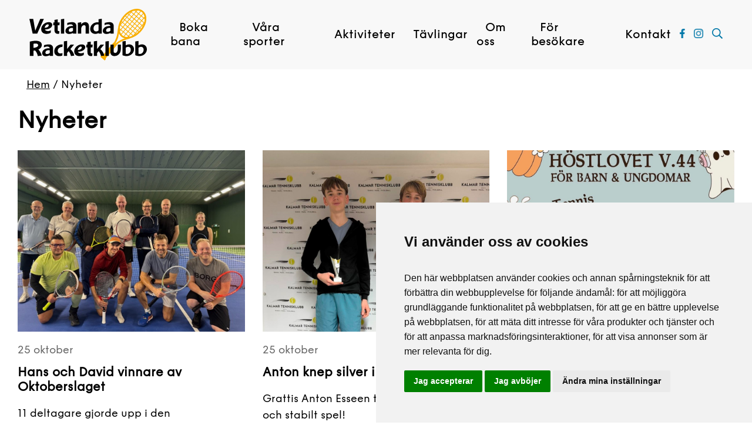

--- FILE ---
content_type: text/html; charset=utf-8
request_url: https://vetlandaracket.se/nyheter/
body_size: 39714
content:


<!doctype html>
<html>
<head>
    <meta charset="utf-8">
    <meta http-equiv="X-UA-Compatible" content="IE=edge,chrome=1">
    <meta name="viewport" content="width=device-width, initial-scale=1.0, maximum-scale=1.0, user-scalable=no">

        <title>Nyheter - Vetlanda Racket</title>
            <meta name="description" content="Tennis, pickleball, padel och badminton - allt under samma tak">
    
    <meta name="author" content="">

    <link rel="stylesheet" href="/css/umbraco-starterkit-style.css" />
    <link rel="stylesheet" href="/css/style.css?ver=3" />
    
    <script type="text/javascript" src="//www.termsfeed.com/public/cookie-consent/4.2.0/cookie-consent.js" charset="UTF-8"></script>
    <script type="text/javascript" charset="UTF-8">
        document.addEventListener('DOMContentLoaded', function () {
        cookieconsent.run({"notice_banner_type":"simple","consent_type":"express","palette":"light","language":"sv","page_load_consent_levels":["strictly-necessary"],"notice_banner_reject_button_hide":false,"preferences_center_close_button_hide":false,"page_refresh_confirmation_buttons":false,"website_name":"Vetlanda Racket","website_privacy_policy_url":"https://vetlandaracket.se/personuppgiftspolicy/"});
        });
    </script>


    <!-- Global site tag (gtag.js) - Google Analytics -->
    <script async src="https://www.googletagmanager.com/gtag/js?id=G-ECH8S9WEHZ"></script>
    <script>
        window.dataLayer = window.dataLayer || [];
        function gtag(){dataLayer.push(arguments);}
            gtag('js', new Date());
            gtag('config', 'G-ECH8S9WEHZ');
    </script>
</head>


<body class="subPage newTemplate theme-font-mono theme-color-earth">

    <div class="mobile-nav">
        <nav class="nav-bar">
            


<ul>
            <li>
                <a class="nav-link" href="/boka-bana/">
                    Boka bana
                </a>
            </li>
            <li class="subMenuLink">
                <a class="hasChildren nav-link" href="#">
                    V&#229;ra sporter
                </a>
                <div class="arrow-down"></div>
                <ul class="sublevel">
                        <li class="">
                            <a href="/vaara-sporter/traeningstider/">Tr&#228;ningstider</a>
                        </li>
                        <li class="borderBottom">
                            <a href="/vaara-sporter/tennis/">Tennis</a>
        <ul class="level-4">
                <li>
                    <a href="/vaara-sporter/tennis/traenare/">Tr&#228;nare</a>

                </li>
                <li>
                    <a href="/vaara-sporter/tennis/minitennis/">Minitennis</a>

                </li>
                <li>
                    <a href="/vaara-sporter/tennis/ungdomstraening/">Ungdomstr&#228;ning</a>

                </li>
                <li>
                    <a href="/vaara-sporter/tennis/vuxentraening/">Vuxentr&#228;ning</a>

                </li>
                <li>
                    <a href="/vaara-sporter/tennis/privattraening/">Privattr&#228;ning</a>

                </li>
                <li>
                    <a href="/vaara-sporter/tennis/veterantennis/">Veterantennis</a>

                </li>
                <li>
                    <a href="/vaara-sporter/tennis/seriespel/">Seriespel</a>

                </li>
        </ul>
                        </li>
                        <li class="borderBottom">
                            <a href="/vaara-sporter/padel/">Padel</a>
        <ul class="level-4">
                <li>
                    <a href="/vaara-sporter/padel/traenare/">Tr&#228;nare</a>

                </li>
        </ul>
                        </li>
                        <li class="borderBottom">
                            <a href="/vaara-sporter/pickleball/">Pickleball</a>
        <ul class="level-4">
                <li>
                    <a href="/vaara-sporter/pickleball/traenare/">Tr&#228;nare</a>

                </li>
                <li>
                    <a href="/vaara-sporter/pickleball/vaara-kurser/">V&#229;ra kurser</a>

                </li>
        </ul>
                        </li>
                </ul>
            </li>
            <li class="subMenuLink">
                <a class="hasChildren nav-link" href="#">
                    Aktiviteter
                </a>
                <div class="arrow-down"></div>
                <ul class="sublevel">
                        <li class="">
                            <a href="/aktiviteter/aktivitetskalender/">Aktivitetskalender</a>
                        </li>
                        <li class="">
                            <a href="/aktiviteter/atlekids/">Atlekids</a>
                        </li>
                        <li class="">
                            <a href="/aktiviteter/idrottsskolan/">Idrottsskolan</a>
                        </li>
                </ul>
            </li>
            <li class="subMenuLink">
                <a class="hasChildren nav-link" href="#">
                    T&#228;vlingar
                </a>
                <div class="arrow-down"></div>
                <ul class="sublevel">
                        <li class="">
                            <a href="/taevlingar/ekenaesspelen/">Eken&#228;sspelen</a>
                        </li>
                        <li class="">
                            <a href="/taevlingar/vetlanda-junior-open/">Vetlanda Junior Open</a>
                        </li>
                        <li class="">
                            <a href="/taevlingar/vrk-open-pickleball/">VRK Open Pickleball</a>
                        </li>
                        <li class="">
                            <a href="/taevlingar/vimsa-cup/">Vimsa Cup</a>
                        </li>
                </ul>
            </li>
            <li class="subMenuLink">
                <a class="hasChildren nav-link" href="#">
                    Om oss
                </a>
                <div class="arrow-down"></div>
                <ul class="sublevel">
                        <li class="">
                            <a href="/om-oss/medlemskap/">Medlemskap</a>
                        </li>
                        <li class="">
                            <a href="/om-oss/anlaeggningar/">Anl&#228;ggningar</a>
                        </li>
                        <li class="">
                            <a href="/om-oss/partners/">Partners</a>
                        </li>
                        <li class="">
                            <a href="/om-oss/personal-och-styrelse/">Personal och styrelse</a>
                        </li>
                        <li class="">
                            <a href="/om-oss/klubbinfo/">Klubbinfo</a>
                        </li>
                        <li class="">
                            <a href="/om-oss/historik/">Historik</a>
                        </li>
                        <li class="">
                            <a href="/om-oss/sponsring/">Sponsring</a>
                        </li>
                </ul>
            </li>
            <li class="subMenuLink">
                <a class="hasChildren nav-link" href="#">
                    F&#246;r bes&#246;kare
                </a>
                <div class="arrow-down"></div>
                <ul class="sublevel">
                        <li class="">
                            <a href="/foer-besoekare/hitta-hit/">Hitta hit</a>
                        </li>
                        <li class="">
                            <a href="/foer-besoekare/boende/">Boende</a>
                        </li>
                        <li class="">
                            <a href="/foer-besoekare/turistinformation/">Turistinformation</a>
                        </li>
                </ul>
            </li>
            <li>
                <a class="nav-link" href="/kontakt/">
                    Kontakt
                </a>
            </li>
</ul>


        </nav>
    </div>

    <header class="header">

        <div class="logo">
                <div class="nav-link--home">
                    <a href="/">
                        
                        <svg class="logo-image" id="Layer_1" data-name="Layer 1" xmlns="http://www.w3.org/2000/svg" viewBox="0 0 476.28 210.71"><defs><style>.cls-1{fill:#f9ae00;fill-rule:evenodd;}.cls-2{fill:#fff;}</style></defs><path class="cls-1" d="M568.39,314.14v-.71c-1.91,0-6.43-1.89-7.87-2.7a36.14,36.14,0,0,1-6.31-4.26,32.82,32.82,0,0,1-7.11-8.75,15.94,15.94,0,0,1-1.61-3.67c-1,.73-1,3-1.46,5.59-1.74,10.49-4.3,17.21-9,26.59l-2.34,4.71L530,335.63c.55.77,0,.42,1.2-.56,7.21-6.12,17.76-13.37,26.14-16.86,1.77-.74,9.68-4,11.07-4.07Zm50.69-120.86h-2.94a53.45,53.45,0,0,0-12.44,1.83c-10.3,2.81-15.8,6.42-24,12-7.41,5-15.94,14.35-21.42,21.92-1.07,1.48-1.81,2.7-2.83,4.22l-5.08,9c-.79,1.76-1.57,3-2.36,5-6.48,16.36-5.35,21.68-6.24,24.41-.82,2.53-.49,0-1,4.28-2.75,22.79-3.77,31.46-13.4,50.73-.81,1.63-1.94,2.93-2.35,4.69-1.38-.11-1.26-.65-2.22.23l-4.27,5.26c-1.89,2.41-3.73,4.27-5.64,6.69L480.4,382.24a17.93,17.93,0,0,0-1.16,1.66c-2.34,0-3.05.36-5.28.36-1,1.94-2.74,3.23-3.88,4.93L487.35,404a21.17,21.17,0,0,0,3.44-3.61c1.69-2,.06-3.78,1.18-5.86l12.72-15.11c1.14-1.28,2-2.58,3.18-3.87l19-22.59c1.22-1.51,8.21-10.14,9.46-11-.34-1.29-.37-.74-1.05-1.76,1.48-1,2.55-1.9,4-3.06,10.44-8.5,19.17-12.61,32.18-17.16,3.56-1.25,7-2.46,10.63-3.46,1.74-.48,3.49-1.18,5.36-1.69l3.12-1.11c.06,0,.13-.11.2-.15l1.67-.79c6.66-1.9,6.9-2.18,12.74-4.88a76.27,76.27,0,0,0,15.29-9.38l5.65-4.92c5.9-5.21,7.4-7.11,12-12.71a101.27,101.27,0,0,0,8.44-12.69c6.54-12,9.64-22.23,9.64-36.17a44.52,44.52,0,0,0-3.22-15.82,40.64,40.64,0,0,0-7.43-11.59,36.5,36.5,0,0,0-14.67-9.29,37.93,37.93,0,0,0-11.73-2.06ZM583.54,307.79H585c-.77-1-.64-1-1.41,0Zm-1.76-2.46a5.72,5.72,0,0,0-1.76-1.77l-6.34-5.28c-1.07.71-6.4,7-6.7,8.1,2.58.22,3,1.77,12.69,1.77.37-1.4,1.3-1.61,2.11-2.82Zm10.92-8.81a49.67,49.67,0,0,1-3.28,4.12l-3.41,4c2.24,3.35,4.46,2.42,10.27.06a23.06,23.06,0,0,1,3.82-1.47c-.33-1.23-1.94-2.3-3.52-3.52-1.24-1-2.59-2.31-3.88-3.17Zm20.44-1.06-.78-.63c-1.21.79-1.19,1.7-2.74,2.75.53.74-.27.47,2-.86a4.15,4.15,0,0,0,1.56-1.26Zm-41.93,1.06a7.55,7.55,0,0,0-1.71-1.82c-1-.75-1.19-1-2.08-1.79s-1.31-1.05-2.12-1.76a25.19,25.19,0,0,0-2.2-1.68c-1.14.77-4.37,4.84-5.43,6.19-.77,1-1.33,1.32-2,2.27.32,1.16.83,1.37,1.68,2.2,2.72,2.67,3.25,3,6.78,4.84l7.05-8.45Zm19.38-1.76a46.56,46.56,0,0,0-4.15-3.61c-.79-.68-1.3-1-2.11-1.76a25.19,25.19,0,0,0-2.2-1.68c-1.81,2.71-5.63,6.45-6.69,8.46l8.1,6.69a5.72,5.72,0,0,0,1.77-1.76c.62-.82,1.12-1.3,1.76-2.12l3.52-4.22ZM610,292.64c-1.38-.37-6.66-5.49-8.46-6.69-2,3-4.66,5.42-6.69,8.45l8.45,7.05c.42-1.54,5-5.64,6.7-8.81Zm13.74-6a22.5,22.5,0,0,0-2.82-2.46l-5.18,6.44A6.79,6.79,0,0,0,614.2,293c1.22.82,1.38.91,2.68-.11.88-.69,1.39-1.22,2.3-1.95l4.53-4.28ZM580,286l-8.46-7.05c-1.64,2.45-6.11,7.23-6.69,8.1l4.13,3.62a39.36,39.36,0,0,0,4.32,3.43c1.37-2,5.63-6.52,6.7-8.1Zm-26.43,9.86c1.11-.74,4.26-4.9,5.4-6.23,1-1.16,1.25-.87,1.65-2.58-1.07-.28-3-2.21-4-3.08-.78-.73-1.12-.86-1.93-1.59a14.92,14.92,0,0,0-2.21-1.67c-1.72,1.15-1.8,2.37-3.52,3.53a18.3,18.3,0,0,1,.85,3,36.9,36.9,0,0,0,3.73,8.6Zm45.81-11.62-8.46-7.05c-1.75,2.61-6.25,7.13-6.69,8.81,1.33.35,6.94,5.68,8.45,6.69.34-1.26.67-1.1,1.46-2.06l5.24-6.39Zm19.38-2.12c-1.38-.37-6.67-5.49-8.46-6.69a25.23,25.23,0,0,1-3.25,4.15l-3.44,4.3,8.45,7.05a27.61,27.61,0,0,1,3.42-4.34c.77-.92.93-1.2,1.78-2.09a4.81,4.81,0,0,0,.81-.95l.69-1.43Zm-70.12-1.76c1.14-.77.78-.58,1.41-1.76a5.38,5.38,0,0,0-1.76-1.41c0,1.59.35,1.4.35,3.17Zm20.79-3.17-8.11-7.05c-1,.67-2.7,3-3.63,4.12s-3.14,3.32-3.41,4.34c1.14.3,3.14,2.36,4.14,3.25l4.31,3.44c1.37-2,5.63-6.51,6.7-8.1Zm63.42-1.06L630.05,274a7.45,7.45,0,0,0-1.81,1.7l-3.52,4.24c-.56.68-1.29,1.52-1.71,2.16a15,15,0,0,0,2.82,2.47c1.74-1.17,2.37-2.52,3.78-4l2.62-3c.59-.85.34-.8.64-1.48Zm-44-.7c-.67-1-3.05-2.64-4.14-3.62a39.61,39.61,0,0,0-4.32-3.43,37.94,37.94,0,0,1-3.26,4.14c-1.24,1.38-2.28,2.63-3.43,4,1,1.43,6.87,6.23,8.1,7.05,1.34-.9,6.06-6.63,7.05-8.1Zm19.38-1.77-8.46-7c-.27,1-2.55,3.31-3.41,4.33s-3,3.33-3.28,4.48c1.26.33,1.1.66,2.06,1.45l6.39,5.24a24.82,24.82,0,0,1,3.25-4.15c.69-.78,1-1.3,1.76-2.11a23.51,23.51,0,0,0,1.69-2.2Zm19.38-2.11c-1.32-.35-6.65-5.37-8.11-6.34-1.41.94-4.15,4.48-5.33,5.94-.56.68-1.29,1.52-1.71,2.16a45,45,0,0,0,4.15,3.6c.78.69,1.3,1.05,2.11,1.77a25.08,25.08,0,0,0,2.19,1.68c1.83-2.73,5.09-6,6-7.38l.69-1.43Zm-68.71-3.17c-.7-1-7.41-6.77-8.46-7.05-.91,1.89-1.88,9.16-2.11,12,1.22.83,2.57,2.3,3.87,3.17,1.37-2,5.63-6.51,6.7-8.1Zm19.38-1.76-6-5.24a26.94,26.94,0,0,0-2.06-1.81l-7,8.1a5.94,5.94,0,0,0,1.76,1.77l6.35,5.28a20.4,20.4,0,0,0,3.57-3.82l3.48-4.28Zm62.36-1.41-1.68-1.84a23.12,23.12,0,0,0-3.6,3.95l-3.52,4.23a15.22,15.22,0,0,0,2.81,2.47,5.45,5.45,0,0,0,1.63-1.9c.65-1,1-1.28,1.62-2.26,1-1.59,1.75-3.17,2.74-4.65Zm-43-.71c-2.4-1.6-6.75-5.79-8.46-6.69a24.82,24.82,0,0,1-3.25,4.15l-3.45,4.3c.83.55,1.3,1.13,2.12,1.77l6.34,5.28a27.61,27.61,0,0,1,3.42-4.34l2.59-3c0-.05.34-.57.39-.67.14-.28.26-.69.3-.76ZM617,263l-8.46-7c-.48,1.78-6.16,6.82-6.7,8.81,1.26.33,1.11.66,2.07,1.45l6.39,5.24c1.6-2.39,5.79-6.75,6.7-8.46Zm19.38-2.11c-1.32-.35-6.66-5.37-8.11-6.34a23,23,0,0,0-3.52,3.87l-3.53,4.23a46.35,46.35,0,0,0,4.15,3.6l4.31,3.45,5.21-6.42c1-1.13,1.27-.7,1.49-2.39Zm-68.71-3.17a5.94,5.94,0,0,0-1.76-1.77l-6.35-5.28c-1,.66-2.64,3-3.61,4.14l-3.44,4.32a48.47,48.47,0,0,1,4.12,3.28c.78.65,1.14,1,1.93,1.6a23.4,23.4,0,0,0,2.06,1.81c1.41-.94,4.15-4.48,5.33-5.94.56-.68,1.29-1.52,1.72-2.16ZM645.21,256c-.7-.82,0-.37-1.33,1.14l-3.26,4.14c1.13.76.25.58,1.77.71l2.26-5.14c.43-.84.12-.36.56-.85Zm-58.14,0L579,249l-7.05,8.46c2,1.34,6.9,6.53,8.81,6.69.29-1.09,2.2-3,3.06-4a52,52,0,0,0,3.29-4.12Zm19.38-2.12c-2.4-1.6-6.75-5.79-8.46-6.69-.34,1.26-.66,1.1-1.46,2.06l-5.24,6.39c.82.55,1.3,1.13,2.12,1.77s1.3,1.13,2.11,1.76l4.23,3.52c2-3,5.3-6.27,6.06-7.33.58-.81.35-.83.64-1.48Zm19.38-1.41-8.11-6.69a6.07,6.07,0,0,0-1.91,2c-.69.89-1,1.18-1.76,2.12-.88,1.11-3.06,3.21-3.38,4.37,1.38.37,6.67,5.5,8.46,6.7l5-6.24c.37-.42.55-.51.88-.88,1-1.14.32-.47.78-1.34Zm19.38-2.11c-1.88-.5-6.05-5.7-8.46-6.34a51.85,51.85,0,0,1-3.28,4.12,27.09,27.09,0,0,0-3.42,4.33l6.27,5a25.08,25.08,0,0,0,2.19,1.68c1.43-2.14,6.42-6.7,6.7-8.81ZM557.11,249l-1.68-1.84a33.24,33.24,0,0,0-2.9,7.12,38.77,38.77,0,0,0,4.58-5.28Zm19.38-1.76a5.72,5.72,0,0,0-1.76-1.77l-4.23-3.52c-.82-.64-1.29-1.21-2.11-1.76l-7,8.46,8.11,6.69c1.45-1,5.8-6.24,7-8.1Zm19.38-2.12c-1.43-1-7.28-6.38-8.45-6.69-.33,1.24-4,5-5,6.29-.55.69-1.28,1.52-1.71,2.16,1.48,1,7.13,6.34,8.46,6.7a42.2,42.2,0,0,0,3.43-4c2.2-2.47,2.06-2.19,3.26-4.49Zm19.38-1.41-5.88-5c-1-.85-.91-1.3-2.22-1.65a5.58,5.58,0,0,0-1.76,1.76l-5.29,6.34,8.46,7.05a50.1,50.1,0,0,1,3.28-4.12c.66-.79,1.1-1.35,1.76-2.12,1.52-1.77.47,0,1.65-2.22ZM635,241.9l-6.26-5a6,6,0,0,0-2.2-1.67c-1.09.73-6.6,7.62-7,8.45,1.38.37,6.67,5.5,8.46,6.7,1.49-2.22,6.06-7,7-8.46Zm10.92-8.81-3.45,4.31a44.91,44.91,0,0,0-3.6,4.5,24.42,24.42,0,0,1,4.15,3.25l4.31,3.45c1.11-2.1,1.47-5.71,1.83-8.75.37-3.21,1.33-3.7-3.24-6.76ZM566.28,238c-1.35-.36-1.69-1.36-3.88-2.82a5.52,5.52,0,0,0-1.52,2c-1.07,1.84-3.66,5.55-4.12,7.51,1,.66,1.5,1.41,2.82,1.76.3-1.13,2.37-3.12,3.22-4.18.66-.81,1.13-1.33,1.76-2.11s1.29-1.52,1.72-2.16Zm19-1.41a6.2,6.2,0,0,0-2-1.92c-.9-.69-1.17-1-2.12-1.76-1.23-1-3-3-4.37-3.37-.36,1.33-5.68,6.94-6.7,8.46a48.07,48.07,0,0,1,4.12,3.28,27.09,27.09,0,0,0,4.34,3.41l6.69-8.1Zm19.38-1.77-8.1-7-5.29,6.34c-.63.82-1.21,1.29-1.76,2.11,1.36.91,2.67,2.21,4.08,3.33.88.69,1.2,1,2.11,1.76s1,1.28,2.27,1.61l6.69-8.11Zm19.74-1.76c-2.44-1.63-7.26-6.37-8.46-6.69l-5.08,5.84c-.84,1-1.29,1-1.62,2.26l8.11,7.05c1.49-2.22,6.06-7,7-8.46ZM643.8,231c-1.15-.31-3.15-2.37-4.15-3.26l-4.31-3.44c-1.84,2.75-5,5.82-7.05,8.81,1.26.34,1.11.66,2.07,1.46.77.64,1.36,1.16,2.11,1.76s1.34,1.13,2.11,1.77,1.53,1.28,2.17,1.71l5.28-6.34c.44-.56.54-.62,1-1.14,1-1.16.31-.42.79-1.33Zm5.62,1.07v-2.83a3.54,3.54,0,0,0-1.41,2.11l1.4.72Zm-74.34-4.6c-1.33-.35-2.28-1.87-4.22-3.17-1.24.83-6.06,7-7.05,8.46,1.61,1.08,2.62,2.1,4.23,3.17a45,45,0,0,0,3.6-4.15l3.44-4.31Zm19-1.4c-.75-1.13-7.15-6.42-8.1-7.05-.55.82-1.13,1.29-1.76,2.11l-3.53,4.23c-.64.82-1.21,1.29-1.76,2.11l6.42,5.21c1.06,1,.78,1.11,2.39,1.49,1.92-2.87,5.31-6.15,6.34-8.1Zm19.73-1.77-4.28-3.47c-1.31-1.06-2.83-2.68-4.17-3.57l-7,8.45c1.48,1,7.12,6.34,8.46,6.7l7-8.11Zm19.39-1.76-8.46-7.05a48.47,48.47,0,0,1-3.28,4.12c-.66.79-1.1,1.36-1.76,2.12-.86,1-1.31.91-1.66,2.22a5.94,5.94,0,0,0,1.76,1.77l6.35,5.28,7.05-8.46Zm12.68,6.7c1.06-4,4.09-.94,2-7.27a80.6,80.6,0,0,0-3.4-7.89c-1,.28-.79.43-2,1.85s-4.63,5.15-5,6.61c1.29.35,6.63,5.47,8.46,6.7Zm-62-12.34c-1.82-.48-.48-.69-3.17-2.11l-8.1,7.4c2,1.37,3.07,2.77,4.58,3.17,2-3,4.67-5.43,6.69-8.46Zm19-1.41c-.81-1.21-6.73-6.12-8.1-7l-7.05,8.45a52.32,52.32,0,0,1,4.12,3.28,27.16,27.16,0,0,0,4.34,3.42c1.15-.77,5.79-6.39,6.69-8.11Zm19.73-1.76c-.71-1.06-1-1.05-2-1.87-1.68-1.39-5-4.42-6.45-5.17a50,50,0,0,1-3.28,4.11,27.61,27.61,0,0,0-3.42,4.34c.44.66,7,6.4,8.11,6.7a5.91,5.91,0,0,0,1.76-1.76l3.52-4.23c.64-.82,1.21-1.3,1.76-2.12Zm19.74-2.11a17.31,17.31,0,0,0-3.61-4.15,25.55,25.55,0,0,0-4.5-3.25c-1.57,2.35-5.52,6.36-7.4,9.16,1.76,1.18,5.16,4.72,8.11,6.7,1.28-.86,6.71-7.44,7.4-8.46Zm-50-4.58c-1.49.4-8.38,4.92-9.16,6,1,.66,1.5,1.41,2.82,1.76,1.67-2.5,5.25-6.12,6.34-7.75Zm19.73-2.12A17.18,17.18,0,0,0,609,202c-1.53-1.38-2.34-.79-4.32-.25-2.82.76-7,1.82-7.75,4.58a38.87,38.87,0,0,0,4,3.45A24.42,24.42,0,0,0,605,213c1.17-.79,4.27-4.69,5.28-6,.64-.82,1.21-1.29,1.76-2.12Zm19.74-2.11c-3.11-.72-6.21-2.82-11.63-2.82l-3.88,4.23a5.68,5.68,0,0,0,1.76,1.76c.87.66,1.23,1.14,2.07,1.81l4.28,3.48a7.7,7.7,0,0,0,2-1.91c.74-1,1-1.21,1.76-2.12l3.68-4.43ZM616,200a16.69,16.69,0,0,0-4.58.35,26.16,26.16,0,0,0,2.46,2.12c1.95-1.3,1.69-1.65,2.12-2.47Z" transform="translate(-182 -193.28)"/><polygon class="cls-2" points="58.87 41.03 44.06 41.03 23.75 89.61 15.53 41.03 0 41.03 13.27 101.26 31.78 101.26 58.87 41.03 58.87 41.03"/><path class="cls-2" d="M274.64,259.14c0-7.13-5.33-11.38-14.36-11.38-15.8,0-30.43,13.73-30.43,28.63,0,5.59,2.62,11.46,6.41,14.62a19.44,19.44,0,0,0,8.49,3.8,32.32,32.32,0,0,0,7.23.72,32.64,32.64,0,0,0,16.34-4.16l1-10.47a22,22,0,0,1-8.31,3,26.43,26.43,0,0,1-3.7.27c-6,0-10.92-2.53-12.55-6.32l1.36-.09c11.73-1,18.87-3.61,24.1-8.85a13.9,13.9,0,0,0,4.43-9.75Zm-14.09,1.35c0,3.44-3.07,7-7.49,8.58-2.89,1-4.61,1.27-9.3,1.54a16.83,16.83,0,0,1,6.59-11.56,12.11,12.11,0,0,1,6.5-2.53c2.26,0,3.7,1.54,3.7,4Z" transform="translate(-182 -193.28)"/><path class="cls-2" d="M304.8,248.76h-7.95V236.39l-13.27,2.25v10.12h-4.16l-.9,11.46h5.06v18.69c0,11,4.78,16.53,14.26,16.53a13.9,13.9,0,0,0,5.15-.91l.72-10.11a9.33,9.33,0,0,1-1.44.09c-2.35,0-3.61-.45-4.43-1.44-.81-1.18-1-2.17-1-7.23V260.22h6.95l1-11.46Z" transform="translate(-182 -193.28)"/><polygon class="cls-2" points="141.03 101.26 141.03 40.76 127.76 42.84 127.76 101.26 141.03 101.26 141.03 101.26"/><path class="cls-2" d="M372.33,294.53V263.38c0-4.33-.54-6.32-2.35-9-3.07-4.69-7.67-6.68-15.16-6.68a69.59,69.59,0,0,0-15.71,2.26c-.73.18-1.72.45-3.16.9l-.73,9.12c6-2.62,9.66-3.52,13.37-3.52,3.16,0,6.32.81,7.85,2.26,1.45,1.17,1.9,2.08,2.62,4.69-1.44-.09-2.08-.09-3.25-.09-16,0-27.54,8.58-27.54,20.5,0,7.31,6,12.19,15.08,12.19a39.11,39.11,0,0,0,15.71-4.06v2.61ZM359.06,283c-3.25,2.34-4.7,3.07-7.77,3.79a18.81,18.81,0,0,1-3.07.36,6.23,6.23,0,0,1-6.59-6.5c0-5.42,5.51-9.39,13-9.39a13.79,13.79,0,0,1,4.42.63V283Z" transform="translate(-182 -193.28)"/><path class="cls-2" d="M423.53,294.44v-29.7c0-10.39-5.87-17-15-17A18.38,18.38,0,0,0,396.71,252c-1.9,1.71-2.44,2.44-4.78,6.05V247.85l-13.28,2.26v44.42h13.28V275.39a24.75,24.75,0,0,1,1.08-5.87,18.22,18.22,0,0,1,3.25-6,9.78,9.78,0,0,1,7.4-3.43c4.7,0,6.59,2.62,6.59,9.12v25.19Z" transform="translate(-182 -193.28)"/><path class="cls-2" d="M475.53,294.53V233.86l-13.18,2v12.46c-1.71-.09-3-.19-3.79-.19-16.52,0-30,12.47-30,27.63,0,11.74,8.67,19.87,21.13,19.87a24.76,24.76,0,0,0,12.64-3.43v2.34Zm-13.18-12.91c-3.61,2.8-6.5,4-10,4C446,285.6,442,281.08,442,274c0-10,6.41-17.16,15.53-17.16a12.7,12.7,0,0,1,4.87.82v24Z" transform="translate(-182 -193.28)"/><path class="cls-2" d="M523.75,294.53V263.38c0-4.33-.54-6.32-2.35-9-3.07-4.69-7.67-6.68-15.17-6.68a69.75,69.75,0,0,0-15.71,2.26c-.72.18-1.71.45-3.16.9l-.72,9.12c6.05-2.62,9.66-3.52,13.36-3.52,3.16,0,6.32.81,7.86,2.26,1.44,1.17,1.89,2.08,2.62,4.69-1.45-.09-2.08-.09-3.25-.09-16,0-27.54,8.58-27.54,20.5,0,7.31,6,12.19,15.08,12.19a39.15,39.15,0,0,0,15.71-4.06v2.61ZM510.48,283c-3.25,2.34-4.7,3.07-7.77,3.79a18.81,18.81,0,0,1-3.07.36,6.23,6.23,0,0,1-6.59-6.5c0-5.42,5.51-9.39,13-9.39a13.81,13.81,0,0,1,4.43.63V283Z" transform="translate(-182 -193.28)"/><path class="cls-2" d="M232.47,340.82c0-11-9.12-17.16-25.19-17.16a86.53,86.53,0,0,0-19.95,2.53c-.73.18-1.81.54-3.34,1v58.06h14.44V364c2.71-.27,3.61-.36,6.68-.72a29.35,29.35,0,0,1,5,6.68c2.8,4.79,4.06,7.95,5.78,14.9l.27,1.17,16.16-1.89a49.74,49.74,0,0,0-4.6-11.83,57.33,57.33,0,0,0-5.06-7.86,54.51,54.51,0,0,0-4-5.05c5.23-2.89,8.12-5.15,10.38-8.31a17.78,17.78,0,0,0,3.43-10.29Zm-14.9.63c0,6.14-5.95,9.66-19.14,11.38V336.12a25.07,25.07,0,0,1,8.4-1.26c7.13,0,10.74,2.26,10.74,6.59Z" transform="translate(-182 -193.28)"/><path class="cls-2" d="M277.8,385.24V354.09c0-4.33-.54-6.32-2.35-9-3.07-4.69-7.67-6.68-15.17-6.68a69.18,69.18,0,0,0-15.71,2.26c-.72.18-1.71.45-3.16.9l-.72,9.12c6.05-2.62,9.66-3.52,13.36-3.52,3.16,0,6.32.81,7.86,2.26,1.44,1.17,1.89,2.07,2.62,4.69-1.45-.09-2.08-.09-3.26-.09-16,0-27.53,8.58-27.53,20.5,0,7.31,6,12.19,15.07,12.19a39,39,0,0,0,15.72-4.07v2.62Zm-13.27-11.56c-3.26,2.35-4.7,3.07-7.77,3.8a18.94,18.94,0,0,1-3.07.36,6.23,6.23,0,0,1-6.59-6.5c0-5.42,5.51-9.39,13-9.39a13.81,13.81,0,0,1,4.43.63v11.1Z" transform="translate(-182 -193.28)"/><path class="cls-2" d="M316.71,338.56c-1.26,0-2.25-.09-3-.09-17.33,0-30.88,12.46-30.88,28.35,0,12,7.77,19.5,20.14,19.5a43.45,43.45,0,0,0,10.74-1.53c.37-.18,1-.36,1.72-.63l.63-10.48a23.35,23.35,0,0,1-8.31,1.9c-6.59,0-10.92-4.42-10.92-10.93,0-6.13,3.7-11.46,9.84-14,3.07-1.26,4.79-1.63,9.3-2.08l.72-10Z" transform="translate(-182 -193.28)"/><path class="cls-2" d="M363.94,384.25c-1.36-5.87-2.17-8.13-4.52-12.46a47.92,47.92,0,0,0-4.87-7.41A50,50,0,0,0,348,357.7l15.08-18.24H348.77L335,357V324.11l-13.27,2v59.14H335v-12.1l6-7a21.9,21.9,0,0,1,4.52,6.23,52.41,52.41,0,0,1,3.25,7.49,35.59,35.59,0,0,1,1.71,6.05l13.46-1.62Z" transform="translate(-182 -193.28)"/><path class="cls-2" d="M408.45,349.85c0-7.14-5.33-11.38-14.36-11.38-15.8,0-30.43,13.72-30.43,28.62,0,5.6,2.62,11.47,6.42,14.63a19.23,19.23,0,0,0,8.48,3.79,34.92,34.92,0,0,0,23.57-3.43l1-10.47a22.12,22.12,0,0,1-8.3,3,26.68,26.68,0,0,1-3.71.27c-6,0-10.92-2.53-12.55-6.32l1.36-.09c11.73-1,18.87-3.61,24.1-8.85a13.9,13.9,0,0,0,4.43-9.75Zm-14.09,1.35c0,3.43-3.07,6.95-7.49,8.58-2.89,1-4.61,1.26-9.3,1.53a16.83,16.83,0,0,1,6.59-11.55,12.06,12.06,0,0,1,6.5-2.53c2.26,0,3.7,1.53,3.7,4Z" transform="translate(-182 -193.28)"/><path class="cls-2" d="M438.61,339.46h-7.95V327.09l-13.27,2.26v10.11h-4.16l-.9,11.47h5.06v18.69c0,11,4.78,16.52,14.26,16.52a14.1,14.1,0,0,0,5.15-.9l.72-10.11a9.33,9.33,0,0,1-1.44.09c-2.35,0-3.61-.45-4.43-1.45-.81-1.17-1-2.16-1-7.22V350.93h6.95l1-11.47Z" transform="translate(-182 -193.28)"/><path class="cls-2" d="M485.56,384.25c-1.36-5.87-2.17-8.13-4.52-12.46a47.92,47.92,0,0,0-4.87-7.41,49.85,49.85,0,0,0-6.5-6.68l15.07-18.24H470.39L456.66,357V324.11l-13.27,2v59.14h13.27v-12.1l6-7a21.9,21.9,0,0,1,4.52,6.23,52.41,52.41,0,0,1,3.25,7.49,35.59,35.59,0,0,1,1.71,6.05l13.46-1.62Z" transform="translate(-182 -193.28)"/><polygon class="cls-2" points="321.89 191.97 321.89 131.47 308.61 133.55 308.61 191.97 321.89 191.97 321.89 191.97"/><path class="cls-2" d="M552.82,355.9V339.46H540.54v14.9c0,11.47-4.24,19.05-10.74,19.05a6.14,6.14,0,0,1-5.15-2.52c-1.08-1.72-1.17-2.44-1.17-7.95V339.46H510.39v29.71c0,11,5.78,16.88,16.79,16.88a24.74,24.74,0,0,0,19.59-9.84c4.25-5.32,6.05-11.65,6.05-20.31Z" transform="translate(-182 -193.28)"/><path class="cls-2" d="M606.18,358.42c0-11.82-8.3-20.13-20-20.13a27.07,27.07,0,0,0-13.72,3.88V324.48l-13.28,2.07v55.89a31.54,31.54,0,0,0,10.12,3.07,37.32,37.32,0,0,0,6.86.63c16.25,0,30.06-12.73,30.06-27.72Zm-13.09,1.63c0,9.48-6.86,17.43-15.08,17.43a31.07,31.07,0,0,1-5.59-.73V352.1a15.69,15.69,0,0,1,10.29-3.79c6.32,0,10.38,4.52,10.38,11.74Z" transform="translate(-182 -193.28)"/><path class="cls-2" d="M658.28,358.42c0-11.82-8.3-20.13-20-20.13a27.1,27.1,0,0,0-13.73,3.88V324.48l-13.27,2.07v55.89a31.49,31.49,0,0,0,10.11,3.07,37.5,37.5,0,0,0,6.87.63c16.25,0,30.06-12.73,30.06-27.72Zm-13.09,1.63c0,9.48-6.86,17.43-15.08,17.43a31.14,31.14,0,0,1-5.6-.73V352.1a15.7,15.7,0,0,1,10.3-3.79c6.32,0,10.38,4.52,10.38,11.74Z" transform="translate(-182 -193.28)"/></svg>
                    </a>
                </div>
        </div>

        <nav class="nav-bar top-nav">
            


<ul>
            <li>
                <a class="nav-link" href="/boka-bana/">
                    Boka bana
                </a>
            </li>
            <li class="subMenuLink">
                <a class="hasChildren nav-link" href="#">
                    V&#229;ra sporter
                </a>
                <div class="arrow-down"></div>
                <ul class="sublevel">
                        <li class="">
                            <a href="/vaara-sporter/traeningstider/">Tr&#228;ningstider</a>
                        </li>
                        <li class="borderBottom">
                            <a href="/vaara-sporter/tennis/">Tennis</a>
        <ul class="level-4">
                <li>
                    <a href="/vaara-sporter/tennis/traenare/">Tr&#228;nare</a>

                </li>
                <li>
                    <a href="/vaara-sporter/tennis/minitennis/">Minitennis</a>

                </li>
                <li>
                    <a href="/vaara-sporter/tennis/ungdomstraening/">Ungdomstr&#228;ning</a>

                </li>
                <li>
                    <a href="/vaara-sporter/tennis/vuxentraening/">Vuxentr&#228;ning</a>

                </li>
                <li>
                    <a href="/vaara-sporter/tennis/privattraening/">Privattr&#228;ning</a>

                </li>
                <li>
                    <a href="/vaara-sporter/tennis/veterantennis/">Veterantennis</a>

                </li>
                <li>
                    <a href="/vaara-sporter/tennis/seriespel/">Seriespel</a>

                </li>
        </ul>
                        </li>
                        <li class="borderBottom">
                            <a href="/vaara-sporter/padel/">Padel</a>
        <ul class="level-4">
                <li>
                    <a href="/vaara-sporter/padel/traenare/">Tr&#228;nare</a>

                </li>
        </ul>
                        </li>
                        <li class="borderBottom">
                            <a href="/vaara-sporter/pickleball/">Pickleball</a>
        <ul class="level-4">
                <li>
                    <a href="/vaara-sporter/pickleball/traenare/">Tr&#228;nare</a>

                </li>
                <li>
                    <a href="/vaara-sporter/pickleball/vaara-kurser/">V&#229;ra kurser</a>

                </li>
        </ul>
                        </li>
                </ul>
            </li>
            <li class="subMenuLink">
                <a class="hasChildren nav-link" href="#">
                    Aktiviteter
                </a>
                <div class="arrow-down"></div>
                <ul class="sublevel">
                        <li class="">
                            <a href="/aktiviteter/aktivitetskalender/">Aktivitetskalender</a>
                        </li>
                        <li class="">
                            <a href="/aktiviteter/atlekids/">Atlekids</a>
                        </li>
                        <li class="">
                            <a href="/aktiviteter/idrottsskolan/">Idrottsskolan</a>
                        </li>
                </ul>
            </li>
            <li class="subMenuLink">
                <a class="hasChildren nav-link" href="#">
                    T&#228;vlingar
                </a>
                <div class="arrow-down"></div>
                <ul class="sublevel">
                        <li class="">
                            <a href="/taevlingar/ekenaesspelen/">Eken&#228;sspelen</a>
                        </li>
                        <li class="">
                            <a href="/taevlingar/vetlanda-junior-open/">Vetlanda Junior Open</a>
                        </li>
                        <li class="">
                            <a href="/taevlingar/vrk-open-pickleball/">VRK Open Pickleball</a>
                        </li>
                        <li class="">
                            <a href="/taevlingar/vimsa-cup/">Vimsa Cup</a>
                        </li>
                </ul>
            </li>
            <li class="subMenuLink">
                <a class="hasChildren nav-link" href="#">
                    Om oss
                </a>
                <div class="arrow-down"></div>
                <ul class="sublevel">
                        <li class="">
                            <a href="/om-oss/medlemskap/">Medlemskap</a>
                        </li>
                        <li class="">
                            <a href="/om-oss/anlaeggningar/">Anl&#228;ggningar</a>
                        </li>
                        <li class="">
                            <a href="/om-oss/partners/">Partners</a>
                        </li>
                        <li class="">
                            <a href="/om-oss/personal-och-styrelse/">Personal och styrelse</a>
                        </li>
                        <li class="">
                            <a href="/om-oss/klubbinfo/">Klubbinfo</a>
                        </li>
                        <li class="">
                            <a href="/om-oss/historik/">Historik</a>
                        </li>
                        <li class="">
                            <a href="/om-oss/sponsring/">Sponsring</a>
                        </li>
                </ul>
            </li>
            <li class="subMenuLink">
                <a class="hasChildren nav-link" href="#">
                    F&#246;r bes&#246;kare
                </a>
                <div class="arrow-down"></div>
                <ul class="sublevel">
                        <li class="">
                            <a href="/foer-besoekare/hitta-hit/">Hitta hit</a>
                        </li>
                        <li class="">
                            <a href="/foer-besoekare/boende/">Boende</a>
                        </li>
                        <li class="">
                            <a href="/foer-besoekare/turistinformation/">Turistinformation</a>
                        </li>
                </ul>
            </li>
            <li>
                <a class="nav-link" href="/kontakt/">
                    Kontakt
                </a>
            </li>
</ul>


            

<ul class="socialMedias">
            <li><a href="https://www.facebook.com/profile.php?id=100071647507736"><img style="width:10px" src="/media/1050/facebook-f-2x.png" alt="Facebook" title="Facebook"/></a></li>
            <li><a href="https://www.instagram.com/vetlandaracketklubb/"><img style="width:18px;" src="/media/1051/instagram-2x.png" alt="Instagram" title="Instagram"/></a></li>
</ul>
        </nav>
          
<div class="searchLinkWrapper">
        <span class="tog">
            <img style="width:18px" src="/media/1052/search-2x.png" alt="Sök" title="Sök"/>
            <img style="display: none;position:relative;top:3px;" src="/media/1053/close.png" title="Stäng" alt="Stäng"/>
        </span>
        <div class="searchFormWrapper">
            <form action="/soek/" method="GET">
                <input type="text" placeholder="Sök..." name="query">
                <button><img src="/media/1052/search-2x.png" title="Sök på webbplatsen" alt="Sök på webbplatsen"/></button>
            </form>
        </div> 
</div>
        <div class="mobile-nav-handler">
            <div class="hamburger lines" id="toggle-nav">
                <span></span>
            </div>
        </div>

    </header>

    <main>
        

<section class="section">
    <div class="container">
        <div class="container">
            <div class="row">
                <div class="col-md-12">
                    




    <ul class="breadcrumb">
        
            <li><a href="/">Hem</a> <span class="divider">/</span></li>

        
        <li class="active">Nyheter</li>
    </ul>

                </div>
            </div>
        </div>
        <div class="row">
             <div class="col-md-12 contentPane">
                <div class="col-md-12">
                        <h1>Nyheter</h1>
                       
                        <div class="newsStartWrapper row">
       
		         <div class="col-sm-6 col-md-4 column">
		        <div class="newsItemWrapper">
		            <a href="/nyheter/hans-och-david-vinnare-av-oktoberslaget/">
                        <img src="/media/1319/img_0408.jpg?anchor=center&amp;mode=crop&amp;width=1000&amp;height=800&amp;rnd=134061181060000000">
                    
                    <span class="NyheterStartDatum">25 oktober</span>
                    <h3>Hans och David vinnare av Oktoberslaget</h3>
                    <p>11 deltagare gjorde upp i den prestigefyllda dubbelturneringen!</p>
                    </a>
                </div>
               </div>
		         <div class="col-sm-6 col-md-4 column">
		        <div class="newsItemWrapper">
		            <a href="/nyheter/anton-knep-silver-i-kalmar/">
                        <img src="/media/1320/561329858_825098159888427_2766145387210351165_n.jpg?center=0.335,0.48833333333333334&amp;mode=crop&amp;width=1000&amp;height=800&amp;rnd=134061189590000000">
                    
                    <span class="NyheterStartDatum">25 oktober</span>
                    <h3>Anton knep silver i Kalmar</h3>
                    <p>Grattis Anton Esseen till en fin placering och stabilt spel!</p>
                    </a>
                </div>
               </div>
		         <div class="col-sm-6 col-md-4 column">
		        <div class="newsItemWrapper">
		            <a href="/nyheter/prova-paa-under-hoestlovet/">
                        <img src="/media/1314/hoestlov.jpg?anchor=center&amp;mode=crop&amp;width=1000&amp;height=800&amp;rnd=134056203390000000">
                    
                    <span class="NyheterStartDatum">22 oktober</span>
                    <h3>Prova p&#229; under h&#246;stlovet!</h3>
                    <p>Passa p&#229; att prova v&#229;ra sporter tennis och pickleball gratis under V.44!</p>
                    </a>
                </div>
               </div>
		         <div class="col-sm-6 col-md-4 column">
		        <div class="newsItemWrapper">
		            <a href="/nyheter/hoestens-baesta-deal-paa-padel/">
                        <img src="/media/1172/2k2a5426.jpg?anchor=center&amp;mode=crop&amp;width=1000&amp;height=800&amp;rnd=134033493830000000">
                    
                    <span class="NyheterStartDatum">19 september</span>
                    <h3>H&#246;stens b&#228;sta deal p&#229; padel!</h3>
                    <p>Nu g&#246;r vi det enklare &#228;n n&#229;gonsin att spela tillsammans – hela h&#246;sten fram till ny&#229;r spelar du padel f&#246;r endast 100 kr/bana och timme hos Vetlanda Racketklubb!</p>
                    </a>
                </div>
               </div>
		         <div class="col-sm-6 col-md-4 column">
		        <div class="newsItemWrapper">
		            <a href="/nyheter/manuela-makic-vinnare-i-itf/">
                        <img src="/media/1280/545619645_785762197155357_3121592399851878965_n.jpg?anchor=center&amp;mode=crop&amp;width=1000&amp;height=800&amp;rnd=134025894070000000">
                    
                    <span class="NyheterStartDatum">10 september</span>
                    <h3>Manuela Makic vinnare i ITF</h3>
                    <p>Stort grattis till Manuela Makic och hennes dubbelpartner som spelade till sig ett silver i en Itf-t&#228;vling i Serbien! Grymt jobbat &#129352;&#129352;&#128170;&#127995;&#127934;</p>
                    </a>
                </div>
               </div>
		         <div class="col-sm-6 col-md-4 column">
		        <div class="newsItemWrapper">
		            <a href="/nyheter/minitennis/">
                        <img src="/media/1282/544920397_784106777320899_8531222032894921958_n.jpg?anchor=center&amp;mode=crop&amp;width=1000&amp;height=800&amp;rnd=134025894600000000">
                    
                    <span class="NyheterStartDatum">7 september</span>
                    <h3>Minitennis</h3>
                    <p>Nytt f&#246;r denna termin &#228;r att vi har tr&#228;ningen i minitennis p&#229; m&#229;ndagar och l&#246;rdagar.  Varmt v&#228;lkomna till en ny termin!</p>
                    </a>
                </div>
               </div>
		         <div class="col-sm-6 col-md-4 column">
		        <div class="newsItemWrapper">
		            <a href="/nyheter/schema-ht-25-aer-nu-klart/">
                        <img src="/media/1279/fc956d67d193d4b3004d4d0696abae206d2443596e55f9c4a491c53d03581219_l.png?anchor=center&amp;mode=crop&amp;width=1000&amp;height=800&amp;rnd=134025892420000000">
                    
                    <span class="NyheterStartDatum">6 september</span>
                    <h3>Schema HT-25 &#228;r nu klart</h3>
                    <p>Nu finns schemat f&#246;r h&#246;stterminen att l&#228;sa.</p>
                    </a>
                </div>
               </div>
        
</div>
                 
                </div>
            </div>
                <div class="col-md-3">
                    
                </div>
         
        </div>
    </div>
</section>
    </main>

    <footer class="section--themed">
        <div class="container">
            <div class="row">
                <div class="col-md-3">
                    <h2>Besöksadress</h2>
                    <p>Skytteparksvägen 6 <br />57436 Vetlanda</p>
                </div>
                <div class="col-md-3">
                    <h2>Postadress</h2>
                    <p>Vetlanda Racketklubb  <br />Skytteparksvägen 6 <br />57436 Vetlanda</p>
                </div>
                <div class="col-md-3">
                    <h2>Kontakt</h2>
                   <p>Tel: <a href="tel:0723339220">072-333 92 20</a> <br />E-post:<a href="mailto:daniel@vetlandaracket.se">daniel@vetlandaracket.se</a></p>
                </div>
                <div class="col-md-3">
                    <a target="_blank" href="https://www.arvsfonden.se/"><img class="bottomPartnerImage" src="/media/1066/arvsfonden.png" title="Allmänna Arvsfonden" alt="Allmänna Arvsfonden" /></a>
                </div>
            </div>
        </div>
    </footer>

    <script src="https://code.jquery.com/jquery-3.1.0.min.js" integrity="sha256-cCueBR6CsyA4/9szpPfrX3s49M9vUU5BgtiJj06wt/s=" crossorigin="anonymous"></script>
    <script src="https://ajax.aspnetcdn.com/ajax/jquery.validate/1.13.1/jquery.validate.min.js"></script>
    <script src="https://ajax.aspnetcdn.com/ajax/mvc/5.2.3/jquery.validate.unobtrusive.min.js"></script>
    <script src="/scripts/umbraco-starterkit-app.js"></script>
    <script src="/scripts/main.js"></script>

</body>

</html>


--- FILE ---
content_type: text/css
request_url: https://vetlandaracket.se/css/umbraco-starterkit-style.css
body_size: 58321
content:

*, :after, :before {
    box-sizing: border-box
}

body, html {
    -webkit-font-smoothing: antialiased;
    font-smoothing: antialiased;
    -moz-osx-font-smoothing: grayscale
}

html {
    -ms-text-size-adjust: 100%;
    -webkit-text-size-adjust: 100%
}

body {
    margin: 0
}

article, aside, details, figcaption, figure, footer, header, hgroup, main, menu, nav, section, summary {
    display: block
}

audio, canvas, progress, video {
    display: inline-block;
    vertical-align: baseline
}

    audio:not([controls]) {
        display: none;
        height: 0
    }

[hidden], template {
    display: none
}

a {
    background-color: transparent
}

    a:active, a:hover {
        outline: 0
    }

abbr[title] {
    border-bottom: 1px dotted
}

b, strong {
    font-weight: 700
}

dfn {
    font-style: italic
}

h1 {
    font-size: 2em;
    margin: .67em 0
}

mark {
    background: #ff0;
    color: #000
}

small {
    font-size: 80%
}

sub, sup {
    font-size: 75%;
    line-height: 0;
    position: relative;
    vertical-align: baseline
}

sup {
    top: -.5em
}

sub {
    bottom: -.25em
}

img {
    border: 0
}

svg:not(:root) {
    overflow: hidden
}

figure {
    margin: 1em 40px
}

hr {
    box-sizing: content-box;
    height: 0
}

pre {
    overflow: auto
}

code, kbd, pre, samp {
    font-family: monospace,monospace;
    font-size: 1em
}

button, input, optgroup, select, textarea {
    color: inherit;
    font: inherit;
    margin: 0
}

button {
    overflow: visible
}

button, select {
    text-transform: none
}

button, html input[type=button], input[type=reset], input[type=submit] {
    -webkit-appearance: button;
    cursor: pointer
}

    button[disabled], html input[disabled] {
        cursor: default
    }

    button::-moz-focus-inner, input::-moz-focus-inner {
        border: 0;
        padding: 0
    }

input {
    line-height: normal
}

    input[type=checkbox], input[type=radio] {
        box-sizing: border-box;
        padding: 0
    }

    input[type=number]::-webkit-inner-spin-button, input[type=number]::-webkit-outer-spin-button {
        height: auto
    }

    input[type=search] {
        -webkit-appearance: textfield;
        box-sizing: content-box
    }

        input[type=search]::-webkit-search-cancel-button, input[type=search]::-webkit-search-decoration {
            -webkit-appearance: none
        }

fieldset {
    border: 1px solid silver;
    margin: 0 2px;
    padding: .35em .625em .75em
}

legend {
    border: 0;
    padding: 0
}

textarea {
    overflow: auto
}

optgroup {
    font-weight: 700
}

table {
    border-collapse: collapse;
    border-spacing: 0
}

td, th {
    padding: 0
}

.container {
    margin-right: auto;
    margin-left: auto;
    padding-left: 15px;
    padding-right: 15px
}

    .container:after, .container:before {
        content: " ";
        display: table
    }

    .container:after {
        clear: both
    }

.container-fluid {
    margin-right: auto;
    margin-left: auto;
    padding-left: 15px;
    padding-right: 15px
}

    .container-fluid:after, .container-fluid:before {
        content: " ";
        display: table
    }

    .container-fluid:after {
        clear: both
    }

.row {
    margin-left: -15px;
    margin-right: -15px
}

    .row:after, .row:before {
        content: " ";
        display: table
    }

    .row:after {
        clear: both
    }

.col-lg-1, .col-lg-2, .col-lg-3, .col-lg-4, .col-lg-5, .col-lg-6, .col-lg-7, .col-lg-8, .col-lg-9, .col-lg-10, .col-lg-11, .col-lg-12, .col-md-1, .col-md-2, .col-md-3, .col-md-4, .col-md-5, .col-md-6, .col-md-7, .col-md-8, .col-md-9, .col-md-10, .col-md-11, .col-md-12, .col-sm-1, .col-sm-2, .col-sm-3, .col-sm-4, .col-sm-5, .col-sm-6, .col-sm-7, .col-sm-8, .col-sm-9, .col-sm-10, .col-sm-11, .col-sm-12, .col-xs-1, .col-xs-2, .col-xs-3, .col-xs-4, .col-xs-5, .col-xs-6, .col-xs-7, .col-xs-8, .col-xs-9, .col-xs-10, .col-xs-11, .col-xs-12 {
    position: relative;
    min-height: 1px;
    padding-left: 15px;
    padding-right: 15px
}

.col-xs-1, .col-xs-2, .col-xs-3, .col-xs-4, .col-xs-5, .col-xs-6, .col-xs-7, .col-xs-8, .col-xs-9, .col-xs-10, .col-xs-11, .col-xs-12 {
    float: left
}

.col-xs-1 {
    width: 8.333333%
}

.col-xs-2 {
    width: 16.666667%
}

.col-xs-3 {
    width: 25%
}

.col-xs-4 {
    width: 33.333333%
}

.col-xs-5 {
    width: 41.666667%
}

.col-xs-6 {
    width: 50%
}

.col-xs-7 {
    width: 58.333333%
}

.col-xs-8 {
    width: 66.666667%
}

.col-xs-9 {
    width: 75%
}

.col-xs-10 {
    width: 83.333333%
}

.col-xs-11 {
    width: 91.666667%
}

.col-xs-12 {
    width: 100%
}

.col-xs-pull-0 {
    right: auto
}

.col-xs-pull-1 {
    right: 8.333333%
}

.col-xs-pull-2 {
    right: 16.666667%
}

.col-xs-pull-3 {
    right: 25%
}

.col-xs-pull-4 {
    right: 33.333333%
}

.col-xs-pull-5 {
    right: 41.666667%
}

.col-xs-pull-6 {
    right: 50%
}

.col-xs-pull-7 {
    right: 58.333333%
}

.col-xs-pull-8 {
    right: 66.666667%
}

.col-xs-pull-9 {
    right: 75%
}

.col-xs-pull-10 {
    right: 83.333333%
}

.col-xs-pull-11 {
    right: 91.666667%
}

.col-xs-pull-12 {
    right: 100%
}

.col-xs-push-0 {
    left: auto
}

.col-xs-push-1 {
    left: 8.333333%
}

.col-xs-push-2 {
    left: 16.666667%
}

.col-xs-push-3 {
    left: 25%
}

.col-xs-push-4 {
    left: 33.333333%
}

.col-xs-push-5 {
    left: 41.666667%
}

.col-xs-push-6 {
    left: 50%
}

.col-xs-push-7 {
    left: 58.333333%
}

.col-xs-push-8 {
    left: 66.666667%
}

.col-xs-push-9 {
    left: 75%
}

.col-xs-push-10 {
    left: 83.333333%
}

.col-xs-push-11 {
    left: 91.666667%
}

.col-xs-push-12 {
    left: 100%
}

.col-xs-offset-0 {
    margin-left: 0
}

.col-xs-offset-1 {
    margin-left: 8.333333%
}

.col-xs-offset-2 {
    margin-left: 16.666667%
}

.col-xs-offset-3 {
    margin-left: 25%
}

.col-xs-offset-4 {
    margin-left: 33.333333%
}

.col-xs-offset-5 {
    margin-left: 41.666667%
}

.col-xs-offset-6 {
    margin-left: 50%
}

.col-xs-offset-7 {
    margin-left: 58.333333%
}

.col-xs-offset-8 {
    margin-left: 66.666667%
}

.col-xs-offset-9 {
    margin-left: 75%
}

.col-xs-offset-10 {
    margin-left: 83.333333%
}

.col-xs-offset-11 {
    margin-left: 91.666667%
}

.col-xs-offset-12 {
    margin-left: 100%
}

fieldset {
    margin: 0;
    min-width: 0
}

fieldset, legend {
    padding: 0;
    border: 0
}

legend {
    display: block;
    width: 100%;
    margin-bottom: 20px;
    font-size: 21px;
    line-height: inherit;
    color: #333;
    border-bottom: 1px solid #e5e5e5
}

label {
    display: inline-block;
    max-width: 100%;
    margin-bottom: 5px;
    font-weight: 700
}

input[type=search] {
    box-sizing: border-box
}

input[type=checkbox], input[type=radio] {
    margin: 4px 0 0;
    margin-top: 1px\9;
    line-height: normal
}

input[type=file] {
    display: block
}

input[type=range] {
    display: block;
    width: 100%
}

select[multiple], select[size] {
    height: auto
}

input[type=checkbox]:focus, input[type=file]:focus, input[type=radio]:focus {
    outline: thin dotted;
    outline: 5px auto -webkit-focus-ring-color;
    outline-offset: -2px
}

output {
    padding-top: 7px
}

.form-control, output {
    display: block;
    font-size: 14px;
    line-height: 1.428571;
    color: #555
}

.form-control {
    width: 100%;
    height: 34px;
    padding: 6px 12px;
    background-color: #fff;
    background-image: none;
    border: 1px solid #ccc;
    border-radius: 4px;
    box-shadow: inset 0 1px 1px rgba(0,0,0,.075);
    transition: border-color .15s ease-in-out,box-shadow .15s ease-in-out
}

    .form-control:focus {
        border-color: #66afe9;
        outline: 0;
        box-shadow: inset 0 1px 1px rgba(0,0,0,.075),0 0 8px rgba(102,175,233,.6)
    }

    .form-control::-moz-placeholder {
        color: #999;
        opacity: 1
    }

    .form-control:-ms-input-placeholder {
        color: #999
    }

    .form-control::-webkit-input-placeholder {
        color: #999
    }

    .form-control::-ms-expand {
        border: 0;
        background-color: transparent
    }

    .form-control[disabled], .form-control[readonly], fieldset[disabled] .form-control {
        background-color: #eee;
        opacity: 1
    }

    .form-control[disabled], fieldset[disabled] .form-control {
        cursor: not-allowed
    }

textarea.form-control {
    height: auto
}

input[type=search] {
    -webkit-appearance: none
}

.form-group {
    margin-bottom: 15px
}

.checkbox, .radio {
    position: relative;
    display: block;
    margin-top: 10px;
    margin-bottom: 10px
}

    .checkbox label, .radio label {
        min-height: 20px;
        padding-left: 20px;
        margin-bottom: 0;
        font-weight: 400;
        cursor: pointer
    }

    .checkbox-inline input[type=checkbox], .checkbox input[type=checkbox], .radio-inline input[type=radio], .radio input[type=radio] {
        position: absolute;
        margin-left: -20px;
        margin-top: 4px\9
    }

    .checkbox + .checkbox, .radio + .radio {
        margin-top: -5px
    }

.checkbox-inline, .radio-inline {
    position: relative;
    display: inline-block;
    padding-left: 20px;
    margin-bottom: 0;
    vertical-align: middle;
    font-weight: 400;
    cursor: pointer
}

    .checkbox-inline + .checkbox-inline, .radio-inline + .radio-inline {
        margin-top: 0;
        margin-left: 10px
    }

    .checkbox-inline.disabled, .checkbox.disabled label, .radio-inline.disabled, .radio.disabled label, fieldset[disabled] .checkbox-inline, fieldset[disabled] .checkbox label, fieldset[disabled] .radio-inline, fieldset[disabled] .radio label, fieldset[disabled] input[type=checkbox], fieldset[disabled] input[type=radio], input[type=checkbox].disabled, input[type=checkbox][disabled], input[type=radio].disabled, input[type=radio][disabled] {
        cursor: not-allowed
    }

.form-control-static {
    padding-top: 7px;
    padding-bottom: 7px;
    margin-bottom: 0;
    min-height: 34px
}

    .form-control-static.input-lg, .form-control-static.input-sm, .input-group-lg > .form-control-static.form-control, .input-group-lg > .form-control-static.input-group-addon, .input-group-lg > .input-group-btn > .form-control-static.btn, .input-group-sm > .form-control-static.form-control, .input-group-sm > .form-control-static.input-group-addon, .input-group-sm > .input-group-btn > .form-control-static.btn {
        padding-left: 0;
        padding-right: 0
    }

.input-group-sm > .form-control, .input-group-sm > .input-group-addon, .input-group-sm > .input-group-btn > .btn, .input-sm {
    height: 30px;
    padding: 5px 10px;
    font-size: 12px;
    line-height: 1.5;
    border-radius: 3px
}

.input-group-sm > .input-group-btn > select.btn, .input-group-sm > select.form-control, .input-group-sm > select.input-group-addon, select.input-sm {
    height: 30px;
    line-height: 30px
}

.input-group-sm > .input-group-btn > select[multiple].btn, .input-group-sm > .input-group-btn > textarea.btn, .input-group-sm > select[multiple].form-control, .input-group-sm > select[multiple].input-group-addon, .input-group-sm > textarea.form-control, .input-group-sm > textarea.input-group-addon, select[multiple].input-sm, textarea.input-sm {
    height: auto
}

.form-group-sm .form-control {
    height: 30px;
    padding: 5px 10px;
    font-size: 12px;
    line-height: 1.5;
    border-radius: 3px
}

.form-group-sm select.form-control {
    height: 30px;
    line-height: 30px
}

.form-group-sm select[multiple].form-control, .form-group-sm textarea.form-control {
    height: auto
}

.form-group-sm .form-control-static {
    height: 30px;
    min-height: 32px;
    padding: 6px 10px;
    font-size: 12px;
    line-height: 1.5
}

.input-group-lg > .form-control, .input-group-lg > .input-group-addon, .input-group-lg > .input-group-btn > .btn, .input-lg {
    height: 46px;
    padding: 10px 16px;
    font-size: 18px;
    line-height: 1.333333;
    border-radius: 6px
}

.input-group-lg > .input-group-btn > select.btn, .input-group-lg > select.form-control, .input-group-lg > select.input-group-addon, select.input-lg {
    height: 46px;
    line-height: 46px
}

.input-group-lg > .input-group-btn > select[multiple].btn, .input-group-lg > .input-group-btn > textarea.btn, .input-group-lg > select[multiple].form-control, .input-group-lg > select[multiple].input-group-addon, .input-group-lg > textarea.form-control, .input-group-lg > textarea.input-group-addon, select[multiple].input-lg, textarea.input-lg {
    height: auto
}

.form-group-lg .form-control {
    height: 46px;
    padding: 10px 16px;
    font-size: 18px;
    line-height: 1.333333;
    border-radius: 6px
}

.form-group-lg select.form-control {
    height: 46px;
    line-height: 46px
}

.form-group-lg select[multiple].form-control, .form-group-lg textarea.form-control {
    height: auto
}

.form-group-lg .form-control-static {
    height: 46px;
    min-height: 38px;
    padding: 11px 16px;
    font-size: 18px;
    line-height: 1.333333
}

.has-feedback {
    position: relative
}

    .has-feedback .form-control {
        padding-right: 42.5px
    }

.form-control-feedback {
    position: absolute;
    top: 0;
    right: 0;
    z-index: 2;
    display: block;
    width: 34px;
    height: 34px;
    line-height: 34px;
    text-align: center;
    pointer-events: none
}

.form-group-lg .form-control + .form-control-feedback, .input-group-lg + .form-control-feedback, .input-group-lg > .form-control + .form-control-feedback, .input-group-lg > .input-group-addon + .form-control-feedback, .input-group-lg > .input-group-btn > .btn + .form-control-feedback, .input-lg + .form-control-feedback {
    width: 46px;
    height: 46px;
    line-height: 46px
}

.form-group-sm .form-control + .form-control-feedback, .input-group-sm + .form-control-feedback, .input-group-sm > .form-control + .form-control-feedback, .input-group-sm > .input-group-addon + .form-control-feedback, .input-group-sm > .input-group-btn > .btn + .form-control-feedback, .input-sm + .form-control-feedback {
    width: 30px;
    height: 30px;
    line-height: 30px
}

.has-success .checkbox, .has-success .checkbox-inline, .has-success.checkbox-inline label, .has-success.checkbox label, .has-success .control-label, .has-success .help-block, .has-success .radio, .has-success .radio-inline, .has-success.radio-inline label, .has-success.radio label {
    color: #3c763d
}

.has-success .form-control {
    border-color: #3c763d;
    box-shadow: inset 0 1px 1px rgba(0,0,0,.075)
}

    .has-success .form-control:focus {
        border-color: #2b542c;
        box-shadow: inset 0 1px 1px rgba(0,0,0,.075),0 0 6px #67b168
    }

.has-success .input-group-addon {
    color: #3c763d;
    border-color: #3c763d;
    background-color: #dff0d8
}

.has-success .form-control-feedback {
    color: #3c763d
}

.has-warning .checkbox, .has-warning .checkbox-inline, .has-warning.checkbox-inline label, .has-warning.checkbox label, .has-warning .control-label, .has-warning .help-block, .has-warning .radio, .has-warning .radio-inline, .has-warning.radio-inline label, .has-warning.radio label {
    color: #8a6d3b
}

.has-warning .form-control {
    border-color: #8a6d3b;
    box-shadow: inset 0 1px 1px rgba(0,0,0,.075)
}

    .has-warning .form-control:focus {
        border-color: #66512c;
        box-shadow: inset 0 1px 1px rgba(0,0,0,.075),0 0 6px #c0a16b
    }

.has-warning .input-group-addon {
    color: #8a6d3b;
    border-color: #8a6d3b;
    background-color: #fcf8e3
}

.has-warning .form-control-feedback {
    color: #8a6d3b
}

.has-error .checkbox, .has-error .checkbox-inline, .has-error.checkbox-inline label, .has-error.checkbox label, .has-error .control-label, .has-error .help-block, .has-error .radio, .has-error .radio-inline, .has-error.radio-inline label, .has-error.radio label {
    color: #a94442
}

.has-error .form-control {
    border-color: #a94442;
    box-shadow: inset 0 1px 1px rgba(0,0,0,.075)
}

    .has-error .form-control:focus {
        border-color: #843534;
        box-shadow: inset 0 1px 1px rgba(0,0,0,.075),0 0 6px #ce8483
    }

.has-error .input-group-addon {
    color: #a94442;
    border-color: #a94442;
    background-color: #f2dede
}

.has-error .form-control-feedback {
    color: #a94442
}

.has-feedback label ~ .form-control-feedback {
    top: 25px
}

.has-feedback label.sr-only ~ .form-control-feedback {
    top: 0
}

.help-block {
    display: block;
    margin-top: 5px;
    margin-bottom: 10px;
    color: #737373
}

.form-horizontal .checkbox, .form-horizontal .checkbox-inline, .form-horizontal .radio, .form-horizontal .radio-inline {
    margin-top: 0;
    margin-bottom: 0;
    padding-top: 7px
}

.form-horizontal .checkbox, .form-horizontal .radio {
    min-height: 27px
}

.form-horizontal .form-group {
    margin-left: -15px;
    margin-right: -15px
}

    .form-horizontal .form-group:after, .form-horizontal .form-group:before {
        content: " ";
        display: table
    }

    .form-horizontal .form-group:after {
        clear: both
    }

.form-horizontal .has-feedback .form-control-feedback {
    right: 15px
}

.input-group {
    position: relative;
    display: table;
    border-collapse: separate
}

    .input-group[class*=col-] {
        float: none;
        padding-left: 0;
        padding-right: 0
    }

    .input-group .form-control {
        position: relative;
        z-index: 2;
        float: left;
        width: 100%;
        margin-bottom: 0
    }

        .input-group .form-control:focus {
            z-index: 3
        }

    .input-group-addon, .input-group-btn, .input-group .form-control {
        display: table-cell
    }

        .input-group-addon:not(:first-child):not(:last-child), .input-group-btn:not(:first-child):not(:last-child), .input-group .form-control:not(:first-child):not(:last-child) {
            border-radius: 0
        }

.input-group-addon, .input-group-btn {
    width: 1%;
    white-space: nowrap;
    vertical-align: middle
}

.input-group-addon {
    padding: 6px 12px;
    font-size: 14px;
    font-weight: 400;
    line-height: 1;
    color: #555;
    text-align: center;
    background-color: #eee;
    border: 1px solid #ccc;
    border-radius: 4px
}

    .input-group-addon.input-sm, .input-group-sm > .input-group-addon, .input-group-sm > .input-group-btn > .input-group-addon.btn {
        padding: 5px 10px;
        font-size: 12px;
        border-radius: 3px
    }

    .input-group-addon.input-lg, .input-group-lg > .input-group-addon, .input-group-lg > .input-group-btn > .input-group-addon.btn {
        padding: 10px 16px;
        font-size: 18px;
        border-radius: 6px
    }

    .input-group-addon input[type=checkbox], .input-group-addon input[type=radio] {
        margin-top: 0
    }

    .input-group-addon:first-child, .input-group-btn:first-child > .btn, .input-group-btn:first-child > .btn-group > .btn, .input-group-btn:first-child > .dropdown-toggle, .input-group-btn:last-child > .btn-group:not(:last-child) > .btn, .input-group-btn:last-child > .btn:not(:last-child):not(.dropdown-toggle), .input-group .form-control:first-child {
        border-bottom-right-radius: 0;
        border-top-right-radius: 0
    }

    .input-group-addon:first-child {
        border-right: 0
    }

    .input-group-addon:last-child, .input-group-btn:first-child > .btn-group:not(:first-child) > .btn, .input-group-btn:first-child > .btn:not(:first-child), .input-group-btn:last-child > .btn, .input-group-btn:last-child > .btn-group > .btn, .input-group-btn:last-child > .dropdown-toggle, .input-group .form-control:last-child {
        border-bottom-left-radius: 0;
        border-top-left-radius: 0
    }

    .input-group-addon:last-child {
        border-left: 0
    }

.input-group-btn {
    font-size: 0;
    white-space: nowrap
}

    .input-group-btn, .input-group-btn > .btn {
        position: relative
    }

        .input-group-btn > .btn + .btn {
            margin-left: -1px
        }

        .input-group-btn > .btn:active, .input-group-btn > .btn:focus, .input-group-btn > .btn:hover {
            z-index: 2
        }

        .input-group-btn:first-child > .btn, .input-group-btn:first-child > .btn-group {
            margin-right: -1px
        }

        .input-group-btn:last-child > .btn, .input-group-btn:last-child > .btn-group {
            z-index: 2;
            margin-left: -1px
        }

.label {
    display: inline;
    padding: .2em .6em .3em;
    font-size: 75%;
    font-weight: 700;
    line-height: 1;
    color: #fff;
    text-align: center;
    white-space: nowrap;
    vertical-align: baseline;
    border-radius: .25em
}

    .label:empty {
        display: none
    }

.btn .label {
    position: relative;
    top: -1px
}

a.label:focus, a.label:hover {
    color: #fff;
    text-decoration: none;
    cursor: pointer
}

.label-default {
    background-color: #777
}

    .label-default[href]:focus, .label-default[href]:hover {
        background-color: #5e5e5e
    }

.label-primary {
    background-color: #337ab7
}

    .label-primary[href]:focus, .label-primary[href]:hover {
        background-color: #286090
    }

.label-success {
    background-color: #5cb85c
}

    .label-success[href]:focus, .label-success[href]:hover {
        background-color: #449d44
    }

.label-info {
    background-color: #5bc0de
}

    .label-info[href]:focus, .label-info[href]:hover {
        background-color: #31b0d5
    }

.label-warning {
    background-color: #f0ad4e
}

    .label-warning[href]:focus, .label-warning[href]:hover {
        background-color: #ec971f
    }

.label-danger {
    background-color: #d9534f
}

    .label-danger[href]:focus, .label-danger[href]:hover {
        background-color: #c9302c
    }

h1 {
    font-size: 2.2em
}

h2 {
    font-size: 1.6em;
    letter-spacing: 2px;
    text-transform: uppercase
}


.hamburger.lines:hover.active body.theme-color-water span:after, .hamburger.lines:hover.active body.theme-color-water span:before, .hamburger body.theme-color-water span, .hamburger body.theme-color-water span:after, .hamburger body.theme-color-water span:before, body.theme-color-water .bg-secondary-color, body.theme-color-water .hamburger.lines:hover.active span:after, body.theme-color-water .hamburger.lines:hover.active span:before, body.theme-color-water .hamburger span, body.theme-color-water .hamburger span:after, body.theme-color-water .hamburger span:before, body.theme-color-water .nav-link--home__text:after {
    color: #362bdc
}


.hamburger.lines:hover.active body.theme-color-sun span:after, .hamburger.lines:hover.active body.theme-color-sun span:before, .hamburger body.theme-color-sun span, .hamburger body.theme-color-sun span:after, .hamburger body.theme-color-sun span:before, body.theme-color-sun .bg-secondary-color, body.theme-color-sun .hamburger.lines:hover.active span:after, body.theme-color-sun .hamburger.lines:hover.active span:before, body.theme-color-sun .hamburger span, body.theme-color-sun .hamburger span:after, body.theme-color-sun .hamburger span:before, body.theme-color-sun .nav-link--home__text:after {
    background-color: #000;
    color: #f8ea88
}

.blogposts-centered body.theme-color-sun .blogpost-title, body.theme-color-sun .blogposts-centered .blogpost-title, body.theme-color-sun .button--border, body.theme-color-sun .font-main-color, body.theme-color-sun .nav-link, body.theme-color-sun .section__hero-content, body.theme-color-sun footer a, footer body.theme-color-sun a {
    color: #000
}

article body.theme-color-sun a, article body.theme-color-sun a:visited, body.theme-color-sun .employee-grid__item__email, body.theme-color-sun .font-link-color, body.theme-color-sun article a, body.theme-color-sun article a:visited {
    color: #b0a55b
}

body.theme-color-sun--active.nav-link:visited, body.theme-color-sun .border-main-color, body.theme-color-sun .button--border, body.theme-color-sun .nav-link--active, body.theme-color-sun .nav-link:hover {
    border-color: #000
}

.product-grid__item:hover body.theme-color-earth .product-grid__item__name, .product-grid__item:hover body.theme-color-earth .product-grid__item__price, body.theme-color-earth .bg-main-color, body.theme-color-earth .button--border--solid, body.theme-color-earth .mobile-nav, body.theme-color-earth .product-grid__item:hover .product-grid__item__name, body.theme-color-earth .product-grid__item:hover .product-grid__item__price, body.theme-color-earth .section--themed {
    background-color: #e7afa3;
    color: #000
}

.hamburger.lines:hover.active body.theme-color-earth span:after, .hamburger.lines:hover.active body.theme-color-earth span:before, .hamburger body.theme-color-earth span, .hamburger body.theme-color-earth span:after, .hamburger body.theme-color-earth span:before, body.theme-color-earth .bg-secondary-color, body.theme-color-earth .hamburger.lines:hover.active span:after, body.theme-color-earth .hamburger.lines:hover.active span:before, body.theme-color-earth .hamburger span, body.theme-color-earth .hamburger span:after, body.theme-color-earth .hamburger span:before, body.theme-color-earth .nav-link--home__text:after {
    background-color: #000;
    color: #e7afa3
}

.blogposts-centered body.theme-color-earth .blogpost-title, body.theme-color-earth .blogposts-centered .blogpost-title, body.theme-color-earth .button--border, body.theme-color-earth .font-main-color, body.theme-color-earth .nav-link, body.theme-color-earth .section__hero-content, body.theme-color-earth footer a, footer body.theme-color-earth a {
    color: #000
}

article body.theme-color-earth a, article body.theme-color-earth a:visited, body.theme-color-earth .employee-grid__item__email, body.theme-color-earth .font-link-color, body.theme-color-earth article a, body.theme-color-earth article a:visited {
    color: #90514c
}

body.theme-color-earth--active.nav-link:visited, body.theme-color-earth .border-main-color, body.theme-color-earth .button--border, body.theme-color-earth .nav-link--active, body.theme-color-earth .nav-link:hover {
    border-color: #000
}

.product-grid__item:hover body.theme-color-freaky .product-grid__item__name, .product-grid__item:hover body.theme-color-freaky .product-grid__item__price, body.theme-color-freaky .bg-main-color, body.theme-color-freaky .button--border--solid, body.theme-color-freaky .mobile-nav, body.theme-color-freaky .product-grid__item:hover .product-grid__item__name, body.theme-color-freaky .product-grid__item:hover .product-grid__item__price, body.theme-color-freaky .section--themed {
    background-color: #77f3d9;
    color: #000
}

.hamburger.lines:hover.active body.theme-color-freaky span:after, .hamburger.lines:hover.active body.theme-color-freaky span:before, .hamburger body.theme-color-freaky span, .hamburger body.theme-color-freaky span:after, .hamburger body.theme-color-freaky span:before, body.theme-color-freaky .bg-secondary-color, body.theme-color-freaky .hamburger.lines:hover.active span:after, body.theme-color-freaky .hamburger.lines:hover.active span:before, body.theme-color-freaky .hamburger span, body.theme-color-freaky .hamburger span:after, body.theme-color-freaky .hamburger span:before, body.theme-color-freaky .nav-link--home__text:after {
    background-color: #000;
    color: #77f3d9
}

.blogposts-centered body.theme-color-freaky .blogpost-title, article body.theme-color-freaky a, article body.theme-color-freaky a:visited, body.theme-color-freaky .blogposts-centered .blogpost-title, body.theme-color-freaky .button--border, body.theme-color-freaky .employee-grid__item__email, body.theme-color-freaky .font-link-color, body.theme-color-freaky .font-main-color, body.theme-color-freaky .nav-link, body.theme-color-freaky .section__hero-content, body.theme-color-freaky article a, body.theme-color-freaky article a:visited, body.theme-color-freaky footer a, footer body.theme-color-freaky a {
    color: #000
}

    body.theme-color-freaky--active.nav-link:visited, body.theme-color-freaky .border-main-color, body.theme-color-freaky .button--border, body.theme-color-freaky .nav-link--active, body.theme-color-freaky .nav-link:hover {
        border-color: #000
    }

.nav-link--disabled, .nav-link--disabled:hover {
    border-color: transparent !important;
    cursor: not-allowed;
}



    body.theme-font-standard p {
        line-height: 1.6em;
        margin-bottom: 30px
    }

body.theme-font-mono {
    font-weight: 400;
    font-size: 14px
}

    body.theme-font-mono .nav-link.nav-link--home, body.theme-font-mono h1, body.theme-font-mono h2, body.theme-font-mono h3, body.theme-font-mono h4, body.theme-font-mono h5, body.theme-font-mono h6 {
        font-weight: 900
    }

    body.theme-font-mono p {
        line-height: 1.6em;
        margin-bottom: 30px
    }

    body.theme-font-serif p {
        line-height: 1.6em;
        margin-bottom: 30px
    }

.product-image-container {
    display: -ms-flexbox;
    display: flex;
    -ms-flex-pack: center;
    justify-content: center;
    -ms-flex-align: start;
    align-items: flex-start
}

.product-image {
    max-width: 100%;
    max-height: 600px
}

.product-price {
    font-size: 30px;
    margin-bottom: 20px
}

.product-teaser {
    font-size: 18px;
    line-height: 1.6em;
    margin-bottom: 20px
}

.product-button {
    margin-bottom: 40px
}

.product-advantages {
    display: -ms-flexbox;
    display: flex;
    -ms-flex-direction: column;
    flex-direction: column
}

.product-advantage {
    padding: 15px 0;
    font-weight: 700;
    border-top: 1px solid #f2f2f2
}

    .product-advantage:last-child {
        border-bottom: 1px solid #f2f2f2
    }

.product-grid {
    display: -ms-flexbox;
    display: flex;
    -ms-flex-direction: row;
    flex-direction: row;
    -ms-flex-wrap: wrap;
    flex-wrap: wrap;
    overflow: hidden
}

.product-grid__item {
    height: 300px;
    position: relative;
    overflow: hidden;
    -ms-flex: 1 1 100%;
    flex: 1 1 100%;
    max-width: 100%;
    background-size: cover;
    background-repeat: no-repeat;
    background-position: 50%
}

    .product-grid__item:hover {
        cursor: pointer
    }

.product-grid__item__overlay {
    position: absolute;
    bottom: 0;
    padding: 20px;
    width: 100%;
    display: -ms-flexbox;
    display: flex;
    -ms-flex-direction: column;
    flex-direction: column;
    -ms-flex-align: start;
    align-items: flex-start
}

.product-grid__item-image {
    max-width: 100%
}

.product-grid__item__name, .product-grid__item__price {
    color: #fff;
    text-transform: uppercase;
    font-size: 14px;
    margin-bottom: 5px;
    letter-spacing: 5px;
    background-color: rgba(0,0,0,.35);
    padding: 2px 5px;
    display: inline-block
}

.header {
    padding-top: 50px;
    padding-bottom: 50px;
    display: -ms-flexbox;
    display: flex;
    -ms-flex-align: center;
    align-items: center;
    position: absolute;
    width: 100%;
    z-index: 4
}

.header--fixed {
    padding-top: 20px;
    padding-bottom: 20px;
    background: #fff;
    transition: padding .2s cubic-bezier(.694,.0482,.335,1),background .2s cubic-bezier(.694,.0482,.335,1);
    left: 0;
    position: fixed
}
.header--fixed .hamburger span, .header--fixed .hamburger span:after, .header--fixed .hamburger span:before {
        background-color: #000 !important
    }

body.frontpage .header:not(.header--fixed) .nav-link--home__text:after {
    background-color: #fff
}


    body.frontpage .header:not(.header--fixed) .nav-link--active, body.frontpage .header:not(.header--fixed) .nav-link:hover {
        border-bottom-color: transparent
    }

body.frontpage .header:not(.header--fixed) .hamburger span, body.frontpage .header:not(.header--fixed) .hamburger span:after, body.frontpage .header:not(.header--fixed) .hamburger span:before {
    background-color: #005B81;
}

body.fixed .top-nav.-open {
    position: fixed;
    top: 0;
    bottom: 0;
    left: 0;
    transform: translate(0)
}

footer {
    padding-top: 60px;
    padding-bottom: 60px
}

.logo {
    padding-left: 20px
}

.logo-image {
    max-height: 100px;
    height: auto;
    margin-left: 20px;
    display: block
}

.nav-bar {
    display: -ms-inline-flexbox;
    display: inline-flex;
    -ms-flex-align: center;
    align-items: center;
    -ms-flex-direction: row;
    flex-direction: row
}

.nav-bar--list {
    -ms-flex-direction: column;
    flex-direction: column;
    -ms-flex-align: start;
    align-items: flex-start
}

.nav-bar--center, .nav-bar--list {
    display: -ms-flexbox;
    display: flex;
    -ms-flex-pack: center;
    justify-content: center
}

.nav-bar--air-bottom {
    margin-bottom: 40px
}

.nav-link, .nav-link:visited {
    text-decoration: none;
    margin: 10px 15px;
    text-transform: uppercase;
    border-bottom: 2px solid transparent
}

.nav-link--air-bottom {
    margin-bottom: 5px
}

a.nav-link.nav-link--black {
    color: #000
}

    a.nav-link.nav-link--black:hover {
        border-color: #000
    }

.nav-link--black.nav-link--active {
    
}

.nav-link--home {
    font-size: 24px;
    font-weight: 900;
    margin-right: 40px;
    color: #f4f4f0
}

    .nav-link--home:hover {
        box-shadow: none
    }

.nav-link--home__text {
    position: relative
}

    .nav-link--home__text:after {
        position: absolute;
        right: 0;
        display: block;
        content: "";
        height: 3px;
        width: 200%
    }

.section {
    padding: 90px 20px
}

.section--sand {
    background-color: #f4f4f0
}

.section--stroke-bottom {
    border-bottom: 1px solid #f2f2f2
}

.section--full-height {
    min-height: 100vh
}

.section--header {
    min-height: 320px;
    padding-top: 130px
}

.section--content-center {
    -ms-flex-align: center;
    align-items: center;
    text-align: center
}

.section--content-center, .section--content-center-bottom {
    display: -ms-flexbox;
    display: flex;
    -ms-flex-pack: center;
    justify-content: center
}

.section--content-center-bottom {
    -ms-flex-align: end;
    align-items: flex-end
}

.section--thick-border {
    border: 20px solid #fff
}

body.frontpage .section__hero-content {
    color: #fff
}

.section__hero-content {
    max-width: 760px;
    padding: 0 20px
}

.section__description {
    font-size: 18px;
    line-height: 1.5;
    margin-bottom: 60px
}

.background-image-full {
    background-repeat: no-repeat;
    background-size: cover;
    background-position: 50%
}

.overlay {
    position: relative
}

    .overlay:after {
        content: "";
        z-index: 0;
        position: absolute;
        top: 0;
        left: 0;
        width: 100%;
        height: 100%
    }

.overlay--dark:after {
    background: rgba(37,33,33,.6)
}

.overlay--light:after {
    background: hsla(0,0%,88%,.6)
}

.overlay * {
    position: relative;
    z-index: 1
}

.button, .button--small {
    display: -ms-inline-flexbox;
    display: inline-flex;
    max-width: 100%;
    padding: 10px 40px;
    text-align: center;
    text-decoration: none;
    color: #fff;
    font-size: 16px;
    font-weight: 700;
    border: 2px solid #000;
    outline: none
}

    .button--small:hover, .button:hover {
        opacity: .7
    }

.button--small {
    padding: 8px 40px;
    font-size: 14px
}

.button--border--light {
    background: none;
    border-color: #fff;
    color: #fff
}

    .button--border--light:hover {
        background: #fff;
        color: #000;
        opacity: 1
    }

.button--border--light_solid {
    background: #fff;
    border-color: #fff;
    color: #000
}

    .button--border--light_solid:hover {
        opacity: .7
    }

.button--border--dark {
    background: none;
    border-color: #000;
    color: #000
}

    .button--border--dark:hover {
        background: #000;
        color: #fff;
        opacity: 1
    }

.button--border--dark_solid {
    background: #000;
    border-color: #000;
    color: #fff
}

    .button--border--dark_solid:hover {
        opacity: .7
    }

.button--border {
    background: none
}

    .button--border:hover {
        opacity: 1
    }

.button--border--solid {
    border-color: transparent
}

    .button--border--solid:hover {
        opacity: .7
    }

.blogposts {
    margin-left: auto;
    margin-right: auto
}

.blogpost {
    text-decoration: none;
    color: #000;
    display: block;
    padding: 30px 20px
}

    .blogpost.blogpost-with-image {
        display: -ms-flexbox;
        display: flex;
        -ms-flex-direction: column;
        flex-direction: column
    }

    .blogpost:last-child {
        margin-bottom: 60px
    }

    .blogpost:hover .blogpost-title {
        text-decoration: underline
    }

.blogpost-image {
    -ms-flex: 1 0 100%;
    flex: 1 0 100%;
    margin-left: 40px;
    border-radius: 50%
}

.blogpost-info {
    -ms-flex: 1 1 auto;
    flex: 1 1 auto
}

.blogpost-meta {
    display: -ms-flexbox;
    display: flex;
    -ms-flex-align: center;
    align-items: center;
    -ms-flex-pack: start;
    justify-content: flex-start;
    margin-bottom: 10px
}

.blogpost-date {
    display: block;
    opacity: 1;
    margin-right: 10px
}

.blogpost-cat {
    opacity: .5
}

.blogpost-image {
    height: 160px;
    width: 160px;
    background-size: cover;
    margin-left: auto;
    margin-right: auto;
    margin-top: 15px
}

.blogpost-title {
    font-size: 22px;
    letter-spacing: 1px;
    margin: 0 0 10px
}

.blogpost-excerpt {
    font-size: 16px;
    line-height: 1.5;
    opacity: .8
}

.blogpost-link {
    margin-top: 25px;
    display: -ms-inline-flexbox;
    display: inline-flex;
    padding-bottom: 2px;
    border-bottom: 2px solid rgba(0,0,0,.15);
    color: #000;
    text-decoration: none;
    font-size: 18px
}

    .blogpost-link:hover {
        border-bottom-color: #000
    }

.blogposts-centered {
    text-align: center
}

    .blogposts-centered .blogpost {
        margin: 30px 0;
        padding: 30px 30px 0
    }

        .blogposts-centered .blogpost:hover {
            background: none
        }

        .blogposts-centered .blogpost + .blogpost {
            border-top: 1px solid #f4f4f0
        }

    .blogposts-centered .blogpost-title {
        margin-bottom: 30px
    }

    .blogposts-centered .blogpost-excerpt {
        font-size: 18px
    }

    .blogposts-centered .blogpost-meta {
        -ms-flex-pack: center;
        justify-content: center
    }

    .blogposts-centered .blogpost-title {
        font-size: 30px;
        line-height: 1.3
    }

.testimonial {
    text-decoration: none;
    color: #000;
    display: block;
    background: #f4f4f0;
    margin-bottom: 30px
}

.testimonial-image {
    width: 100%;
    height: 200px;
    background-size: cover;
    background-position: 50%
}

.testimonial-content {
    padding: 30px
}

.testimonial-title {
    letter-spacing: 1px;
    margin: 0 0 10px
}

p.testimonial-text {
    margin-top: 0;
    margin-bottom: 0 !important
}

.testimonial-link {
    color: rgba(0,0,0,.3);
    text-decoration: none;
    display: inline-block;
    margin-top: 20px
}

    .testimonial-link:hover {
        color: #000
    }

.employee-grid {
    display: -ms-flexbox;
    display: flex;
    -ms-flex-direction: row;
    flex-direction: row;
    -ms-flex-wrap: wrap;
    flex-wrap: wrap;
    overflow: hidden
}

.employee-grid__item {
    -ms-flex: 1 1 100%;
    flex: 1 1 100%;
    max-width: 100%;
    padding-top: 10px;
    padding-bottom: 10px
}

.employee-grid__item__image {
    height: 300px;
    background-size: cover;
    background-repeat: no-repeat;
    background-position: 50%
}

.employee-grid__item__details {
    padding: 30px;
    background: #f4f4f0
}

.employee-grid__item__name {
    color: #000;
    letter-spacing: 1px;
    margin-top: 0;
    margin-bottom: 5px
}

.employee-grid__item__email {
    text-decoration: none;
    margin-bottom: 15px;
    display: inline-block
}

.employee-grid__item__contact-item {
    color: rgba(0,0,0,.3);
    text-decoration: none;
    display: inline-block;
    margin-right: 10px
}

    .employee-grid__item__contact-item:hover {
        color: #000
    }

label {
    margin-bottom: 10px;
    font-size: 12px;
    text-transform: uppercase
}

.form-group {
    margin-bottom: 25px
}

.form-control {
    border-radius: 0;
    box-shadow: none;
    transition: none;
    padding: 20px 15px
}

    .form-control:focus {
        border-color: #362bdc;
        box-shadow: none
    }

.mobile-nav-handler {
    margin-left: auto;
    margin-right: 40px
}

.hamburger {
    position: relative;
    cursor: pointer;
    z-index: 5;
    width: 40px;
    height: 40px;
    display: -ms-flexbox;
    display: flex;
    -ms-flex-align: center;
    align-items: center
}

    .hamburger span, .hamburger span:after, .hamburger span:before {
        display: block;
        transition-property: all;
        transition-duration: .1s
    }

    .hamburger span {
        margin: 0 auto;
        position: relative
    }

        .hamburger span:after, .hamburger span:before {
            position: absolute;
            content: ''
        }

    .hamburger.lines span, .hamburger.lines span:after, .hamburger.lines span:before {
        width: 20px;
        height: 2px
    }

        .hamburger.lines span:before {
            transform: translateY(-5px)
        }

        .hamburger.lines span:after {
            transform: translateY(5px)
        }

    .hamburger.lines:hover span:before {
        transform: translateY(-7px)
    }

    .hamburger.lines:hover span:after {
        transform: translateY(7px)
    }

    .hamburger.lines:hover.active span:before {
        transform: rotate(45deg)
    }

    .hamburger.lines:hover.active span:after {
        transform: rotate(-45deg)
    }

    .hamburger.lines.active span {
        background-color: transparent !important
    }

        .hamburger.lines.active span:after, .hamburger.lines.active span:before {
            transform: translateY(0)
        }

        .hamburger.lines.active span:before {
            transform: rotate(45deg)
        }

        .hamburger.lines.active span:after {
            transform: rotate(-45deg)
        }

article {
    max-width: 700px;
    margin: 0 auto
}

    article a, article a:visited {
        text-decoration: none;
        text-decoration: underline
    }

        article a:hover, article a:visited:hover {
            text-decoration: none
        }

    article li, article p {
        font-weight: 400;
        font-style: normal;
        font-size: 18px;
        line-height: 1.5
    }

    article li {
        padding: 5px 0
    }

    article ol, article ul {
        margin: 20px;
        padding: 0
    }

    article img {
        max-width: 100%
    }

    article iframe, article img {
        margin: 0 0 20px
    }

.mobile-nav {
    width: 100%;
    height: auto;
    z-index: 4;
    left: 0;
    top: 0;
    right: 0;
    bottom: 0;
    display: -ms-flexbox;
    display: flex;
    position: fixed;
    -ms-flex-pack: center;
    justify-content: center;
    -ms-flex-align: center;
    align-items: center;
    opacity: 0;
    height: 0;
	display: none;
}

.mobile-nav--open {
    opacity: 1;
    height: 100vh;
	display:flex;
}

.mobile-nav .nav-link {
    transition: transform .6s cubic-bezier(.23,1,.32,1);
    transform: translateY(999px);
    opacity: 0;
    font-size: 18px;
    margin: 15px
}

    .mobile-nav .nav-link:nth-child(1) {
        transition-delay: 60ms
    }

    .mobile-nav .nav-link:nth-child(2) {
        transition-delay: 80ms
    }

    .mobile-nav .nav-link:nth-child(3) {
        transition-delay: .1s
    }

    .mobile-nav .nav-link:nth-child(4) {
        transition-delay: .12s
    }

    .mobile-nav .nav-link:nth-child(5) {
        transition-delay: .14s
    }

    .mobile-nav .nav-link:nth-child(6) {
        transition-delay: .16s
    }

    .mobile-nav .nav-link:nth-child(7) {
        transition-delay: .18s
    }

    .mobile-nav .nav-link:nth-child(8) {
        transition-delay: .2s
    }

    .mobile-nav .nav-link:nth-child(9) {
        transition-delay: .22s
    }

    .mobile-nav .nav-link:nth-child(10) {
        transition-delay: .24s
    }

    .mobile-nav .nav-link:nth-child(11) {
        transition-delay: .26s
    }

.mobile-nav--open .nav-link {
    transform: translate(0);
    opacity: 1
}

.ta-center {
    text-align: center
}

.mw-640 {
    max-width: 640px
}

.ma-h-auto {
    margin-left: auto;
    margin-right: auto
}

.no-air {
    margin: 0
}

.no-scroll {
    overflow: hidden
}

@media screen and (-webkit-min-device-pixel-ratio:0) {
    input[type=date].form-control, input[type=datetime-local].form-control, input[type=month].form-control, input[type=time].form-control {
        line-height: 34px
    }

    .input-group-sm > .input-group-btn > input[type=date].btn, .input-group-sm > .input-group-btn > input[type=datetime-local].btn, .input-group-sm > .input-group-btn > input[type=month].btn, .input-group-sm > .input-group-btn > input[type=time].btn, .input-group-sm > input[type=date].form-control, .input-group-sm > input[type=date].input-group-addon, .input-group-sm > input[type=datetime-local].form-control, .input-group-sm > input[type=datetime-local].input-group-addon, .input-group-sm > input[type=month].form-control, .input-group-sm > input[type=month].input-group-addon, .input-group-sm > input[type=time].form-control, .input-group-sm > input[type=time].input-group-addon, .input-group-sm input[type=date], .input-group-sm input[type=datetime-local], .input-group-sm input[type=month], .input-group-sm input[type=time], input[type=date].input-sm, input[type=datetime-local].input-sm, input[type=month].input-sm, input[type=time].input-sm {
        line-height: 30px
    }

    .input-group-lg > .input-group-btn > input[type=date].btn, .input-group-lg > .input-group-btn > input[type=datetime-local].btn, .input-group-lg > .input-group-btn > input[type=month].btn, .input-group-lg > .input-group-btn > input[type=time].btn, .input-group-lg > input[type=date].form-control, .input-group-lg > input[type=date].input-group-addon, .input-group-lg > input[type=datetime-local].form-control, .input-group-lg > input[type=datetime-local].input-group-addon, .input-group-lg > input[type=month].form-control, .input-group-lg > input[type=month].input-group-addon, .input-group-lg > input[type=time].form-control, .input-group-lg > input[type=time].input-group-addon, .input-group-lg input[type=date], .input-group-lg input[type=datetime-local], .input-group-lg input[type=month], .input-group-lg input[type=time], input[type=date].input-lg, input[type=datetime-local].input-lg, input[type=month].input-lg, input[type=time].input-lg {
        line-height: 46px
    }
}

@media (min-width:768px) {
    .container {
        width: 750px
    }

    .col-sm-1, .col-sm-2, .col-sm-3, .col-sm-4, .col-sm-5, .col-sm-6, .col-sm-7, .col-sm-8, .col-sm-9, .col-sm-10, .col-sm-11, .col-sm-12 {
        float: left
    }

    .col-sm-1 {
        width: 8.333333%
    }

    .col-sm-2 {
        width: 16.666667%
    }

    .col-sm-3 {
        width: 25%
    }

    .col-sm-4 {
        width: 33.333333%
    }

    .col-sm-5 {
        width: 41.666667%
    }

    .col-sm-6 {
        width: 50%
    }

    .col-sm-7 {
        width: 58.333333%
    }

    .col-sm-8 {
        width: 66.666667%
    }

    .col-sm-9 {
        width: 75%
    }

    .col-sm-10 {
        width: 83.333333%
    }

    .col-sm-11 {
        width: 91.666667%
    }

    .col-sm-12 {
        width: 100%
    }

    .col-sm-pull-0 {
        right: auto
    }

    .col-sm-pull-1 {
        right: 8.333333%
    }

    .col-sm-pull-2 {
        right: 16.666667%
    }

    .col-sm-pull-3 {
        right: 25%
    }

    .col-sm-pull-4 {
        right: 33.333333%
    }

    .col-sm-pull-5 {
        right: 41.666667%
    }

    .col-sm-pull-6 {
        right: 50%
    }

    .col-sm-pull-7 {
        right: 58.333333%
    }

    .col-sm-pull-8 {
        right: 66.666667%
    }

    .col-sm-pull-9 {
        right: 75%
    }

    .col-sm-pull-10 {
        right: 83.333333%
    }

    .col-sm-pull-11 {
        right: 91.666667%
    }

    .col-sm-pull-12 {
        right: 100%
    }

    .col-sm-push-0 {
        left: auto
    }

    .col-sm-push-1 {
        left: 8.333333%
    }

    .col-sm-push-2 {
        left: 16.666667%
    }

    .col-sm-push-3 {
        left: 25%
    }

    .col-sm-push-4 {
        left: 33.333333%
    }

    .col-sm-push-5 {
        left: 41.666667%
    }

    .col-sm-push-6 {
        left: 50%
    }

    .col-sm-push-7 {
        left: 58.333333%
    }

    .col-sm-push-8 {
        left: 66.666667%
    }

    .col-sm-push-9 {
        left: 75%
    }

    .col-sm-push-10 {
        left: 83.333333%
    }

    .col-sm-push-11 {
        left: 91.666667%
    }

    .col-sm-push-12 {
        left: 100%
    }

    .col-sm-offset-0 {
        margin-left: 0
    }

    .col-sm-offset-1 {
        margin-left: 8.333333%
    }

    .col-sm-offset-2 {
        margin-left: 16.666667%
    }

    .col-sm-offset-3 {
        margin-left: 25%
    }

    .col-sm-offset-4 {
        margin-left: 33.333333%
    }

    .col-sm-offset-5 {
        margin-left: 41.666667%
    }

    .col-sm-offset-6 {
        margin-left: 50%
    }

    .col-sm-offset-7 {
        margin-left: 58.333333%
    }

    .col-sm-offset-8 {
        margin-left: 66.666667%
    }

    .col-sm-offset-9 {
        margin-left: 75%
    }

    .col-sm-offset-10 {
        margin-left: 83.333333%
    }

    .col-sm-offset-11 {
        margin-left: 91.666667%
    }

    .col-sm-offset-12 {
        margin-left: 100%
    }

    .form-inline .form-group {
        display: inline-block;
        margin-bottom: 0;
        vertical-align: middle
    }

    .form-inline .form-control {
        display: inline-block;
        width: auto;
        vertical-align: middle
    }

    .form-inline .form-control-static {
        display: inline-block
    }

    .form-inline .input-group {
        display: inline-table;
        vertical-align: middle
    }

        .form-inline .input-group .form-control, .form-inline .input-group .input-group-addon, .form-inline .input-group .input-group-btn {
            width: auto
        }

        .form-inline .input-group > .form-control {
            width: 100%
        }

    .form-inline .control-label {
        margin-bottom: 0;
        vertical-align: middle
    }

    .form-inline .checkbox, .form-inline .radio {
        display: inline-block;
        margin-top: 0;
        margin-bottom: 0;
        vertical-align: middle
    }

        .form-inline .checkbox label, .form-inline .radio label {
            padding-left: 0
        }

        .form-inline .checkbox input[type=checkbox], .form-inline .radio input[type=radio] {
            position: relative;
            margin-left: 0
        }

    .form-inline .has-feedback .form-control-feedback {
        top: 0
    }

    .form-horizontal .control-label {
        text-align: right;
        margin-bottom: 0;
        padding-top: 7px
    }

    .form-horizontal .form-group-lg .control-label {
        padding-top: 11px;
        font-size: 18px
    }

    .form-horizontal .form-group-sm .control-label {
        padding-top: 6px;
        font-size: 12px
    }

    .employee-grid__item, .product-grid__item {
        -ms-flex: 1 1 50%;
        flex: 1 1 50%;
        max-width: 50%
    }

    .employee-grid__item {
        padding: 10px
    }
}

.compat-msg {    
    color: #000;
    display: block;
    background: #f4f4f0;
    padding: 30px
}

@media (min-width:992px) {
    .container {
        width: 970px
    }

    .col-md-1, .col-md-2, .col-md-3, .col-md-4, .col-md-5, .col-md-6, .col-md-7, .col-md-8, .col-md-9, .col-md-10, .col-md-11, .col-md-12 {
        float: left
    }

    .col-md-1 {
        width: 8.333333%
    }

    .col-md-2 {
        width: 16.666667%
    }

    .col-md-3 {
        width: 25%
    }

    .col-md-4 {
        width: 33.333333%
    }

    .col-md-5 {
        width: 41.666667%
    }

    .col-md-6 {
        width: 50%
    }

    .col-md-7 {
        width: 58.333333%
    }

    .col-md-8 {
        width: 66.666667%
    }

    .col-md-9 {
        width: 75%
    }

    .col-md-10 {
        width: 83.333333%
    }

    .col-md-11 {
        width: 91.666667%
    }

    .col-md-12 {
        width: 100%
    }

    .col-md-pull-0 {
        right: auto
    }

    .col-md-pull-1 {
        right: 8.333333%
    }

    .col-md-pull-2 {
        right: 16.666667%
    }

    .col-md-pull-3 {
        right: 25%
    }

    .col-md-pull-4 {
        right: 33.333333%
    }

    .col-md-pull-5 {
        right: 41.666667%
    }

    .col-md-pull-6 {
        right: 50%
    }

    .col-md-pull-7 {
        right: 58.333333%
    }

    .col-md-pull-8 {
        right: 66.666667%
    }

    .col-md-pull-9 {
        right: 75%
    }

    .col-md-pull-10 {
        right: 83.333333%
    }

    .col-md-pull-11 {
        right: 91.666667%
    }

    .col-md-pull-12 {
        right: 100%
    }

    .col-md-push-0 {
        left: auto
    }

    .col-md-push-1 {
        left: 8.333333%
    }

    .col-md-push-2 {
        left: 16.666667%
    }

    .col-md-push-3 {
        left: 25%
    }

    .col-md-push-4 {
        left: 33.333333%
    }

    .col-md-push-5 {
        left: 41.666667%
    }

    .col-md-push-6 {
        left: 50%
    }

    .col-md-push-7 {
        left: 58.333333%
    }

    .col-md-push-8 {
        left: 66.666667%
    }

    .col-md-push-9 {
        left: 75%
    }

    .col-md-push-10 {
        left: 83.333333%
    }

    .col-md-push-11 {
        left: 91.666667%
    }

    .col-md-push-12 {
        left: 100%
    }

    .col-md-offset-0 {
        margin-left: 0
    }

    .col-md-offset-1 {
        margin-left: 8.333333%
    }

    .col-md-offset-2 {
        margin-left: 16.666667%
    }

    .col-md-offset-3 {
        margin-left: 25%
    }

    .col-md-offset-4 {
        margin-left: 33.333333%
    }

    .col-md-offset-5 {
        margin-left: 41.666667%
    }

    .col-md-offset-6 {
        margin-left: 50%
    }

    .col-md-offset-7 {
        margin-left: 58.333333%
    }

    .col-md-offset-8 {
        margin-left: 66.666667%
    }

    .col-md-offset-9 {
        margin-left: 75%
    }

    .col-md-offset-10 {
        margin-left: 83.333333%
    }

    .col-md-offset-11 {
        margin-left: 91.666667%
    }

    .col-md-offset-12 {
        margin-left: 100%
    }

    .nav-link, .nav-link:visited {
        margin-left: 15px;
        margin-right: 15px
    }

    .button, .button--small {
        padding: 10px 80px
    }

    .blogposts {
        max-width: 800px
    }

    .blogpost {
        padding: 30px;
        margin: 20px 0
    }

        .blogpost.blogpost-with-image {
            -ms-flex-direction: row;
            flex-direction: row
        }

    .blogpost-image {
        height: 160px;
        max-width: 160px;
        margin-top: 0;
        margin-left: 20px
    }

    .employee-grid {
        margin-left: 20px;
        margin-right: 20px
    }

    .mobile-nav-handler {
        display: none
    }
}

@media (min-width:1200px) {
    .container {
        width: 1440px
    }

    .col-lg-1, .col-lg-2, .col-lg-3, .col-lg-4, .col-lg-5, .col-lg-6, .col-lg-7, .col-lg-8, .col-lg-9, .col-lg-10, .col-lg-11, .col-lg-12 {
        float: left
    }

    .col-lg-1 {
        width: 8.333333%
    }

    .col-lg-2 {
        width: 16.666667%
    }

    .col-lg-3 {
        width: 25%
    }

    .col-lg-4 {
        width: 33.333333%
    }

    .col-lg-5 {
        width: 41.666667%
    }

    .col-lg-6 {
        width: 50%
    }

    .col-lg-7 {
        width: 58.333333%
    }

    .col-lg-8 {
        width: 66.666667%
    }

    .col-lg-9 {
        width: 75%
    }

    .col-lg-10 {
        width: 83.333333%
    }

    .col-lg-11 {
        width: 91.666667%
    }

    .col-lg-12 {
        width: 100%
    }

    .col-lg-pull-0 {
        right: auto
    }

    .col-lg-pull-1 {
        right: 8.333333%
    }

    .col-lg-pull-2 {
        right: 16.666667%
    }

    .col-lg-pull-3 {
        right: 25%
    }

    .col-lg-pull-4 {
        right: 33.333333%
    }

    .col-lg-pull-5 {
        right: 41.666667%
    }

    .col-lg-pull-6 {
        right: 50%
    }

    .col-lg-pull-7 {
        right: 58.333333%
    }

    .col-lg-pull-8 {
        right: 66.666667%
    }

    .col-lg-pull-9 {
        right: 75%
    }

    .col-lg-pull-10 {
        right: 83.333333%
    }

    .col-lg-pull-11 {
        right: 91.666667%
    }

    .col-lg-pull-12 {
        right: 100%
    }

    .col-lg-push-0 {
        left: auto
    }

    .col-lg-push-1 {
        left: 8.333333%
    }

    .col-lg-push-2 {
        left: 16.666667%
    }

    .col-lg-push-3 {
        left: 25%
    }

    .col-lg-push-4 {
        left: 33.333333%
    }

    .col-lg-push-5 {
        left: 41.666667%
    }

    .col-lg-push-6 {
        left: 50%
    }

    .col-lg-push-7 {
        left: 58.333333%
    }

    .col-lg-push-8 {
        left: 66.666667%
    }

    .col-lg-push-9 {
        left: 75%
    }

    .col-lg-push-10 {
        left: 83.333333%
    }

    .col-lg-push-11 {
        left: 91.666667%
    }

    .col-lg-push-12 {
        left: 100%
    }

    .col-lg-offset-0 {
        margin-left: 0
    }

    .col-lg-offset-1 {
        margin-left: 8.333333%
    }

    .col-lg-offset-2 {
        margin-left: 16.666667%
    }

    .col-lg-offset-3 {
        margin-left: 25%
    }

    .col-lg-offset-4 {
        margin-left: 33.333333%
    }

    .col-lg-offset-5 {
        margin-left: 41.666667%
    }

    .col-lg-offset-6 {
        margin-left: 50%
    }

    .col-lg-offset-7 {
        margin-left: 58.333333%
    }

    .col-lg-offset-8 {
        margin-left: 66.666667%
    }

    .col-lg-offset-9 {
        margin-left: 75%
    }

    .col-lg-offset-10 {
        margin-left: 83.333333%
    }

    .col-lg-offset-11 {
        margin-left: 91.666667%
    }

    .col-lg-offset-12 {
        margin-left: 100%
    }

    .employee-grid__item, .product-grid__item {
        -ms-flex: 1 1 33%;
        flex: 1 1 33%;
        max-width: 33%
    }

    .employee-grid__item {
        padding: 20px
    }
}

@media (max-width:992px) {
    .header .nav-bar {
        display: none
    }

    .nav-bar {
        -ms-flex-direction: column;
        flex-direction: column;
        -ms-flex-align: center;
        -ms-grid-row-align: center;
        align-items: center
    }
}

--- FILE ---
content_type: text/css
request_url: https://vetlandaracket.se/css/style.css?ver=3
body_size: 20308
content:
@font-face {
    font-family: "funkis-a-regular";
    src: url("/fonts/FunkisA-Regular.woff2") format('woff');
}

@font-face {
    font-family: "funkis-a-medium";
    src: url("/fonts/FunkisA-Medium.woff2") format('woff');
}

@font-face {
    font-family: "funkis-a-light";
    src: url("/fonts/FunkisA-Light.woff2") format('woff');
}

.bg-blue {
	background-color:#005B81;
}

.bg-blue * {
	color:#fff;
}

div[style*="background-color:#005B81"] * {
	color: #fff;
}


.blå a.button,
.fullbredd.blå a.button{
	color: #000;
}

.text-align-center {
	text-align:center;
}

div.bg-blue * {
	color: #fff;
}

img.round {
	border-radius: 100%;
}

.w-100 {
	width: 100%;
}

.w-200 {
	width: 200px;
	margin:auto;
}

.p-2 {
	padding: 2rem;
}

.bg-pink {
	background-color: #e7afa3;
}

.mb-2 {
	margin-bottom: 2rem;
}

ul.sublevel > li.borderBottom {
	border-bottom: solid 1px #fff;
	margin-top: 0.5rem;
}

ul.level-4 {
	margin-top: 0.5rem;
	margin-bottom: 0.5rem;
	padding-left: 5px;
	padding-right: 0;
	list-style: none;
}

ul.level-4 li {
	padding-left: 0;
	padding-right: 0;
}

body.frontpage.newTemplate header {
	position:absolute;
	background: transparent;
}

.newTemplate .heroWrapper {
	padding: 0;
}

body.frontpage.newTemplate a.nav-link {
	color: #fff;
	border-bottom: solid 2px transparent;
}

body.frontpage.newTemplate a.nav-link:hover {
	border-bottom: solid 2px #FDD628;

	color: #fff;
}

body.frontpage.newTemplate .header:not(.header--fixed) .nav-link--active, body.frontpage.newTemplate .header:not(.header--fixed) .nav-link:hover {
		border-bottom-color: #FDD628;
}

body.frontpage.newTemplate .header:not(.header--fixed) .hamburger.active span, body.frontpage.newTemplate .header:not(.header--fixed) .hamburger.active span:after, body.frontpage.newTemplate .header:not(.header--fixed) .hamburger.active span:before {
	background: #f9ae00;
}

body.frontpage.newTemplate .header:not(.header--fixed) .hamburger span, body.frontpage.newTemplate .header:not(.header--fixed) .hamburger span:after, body.frontpage.newTemplate .header:not(.header--fixed) .hamburger span:before {
	background: #fff;
}

.logo-image .cls-2 {
	fill: #000;
}

body.frontpage .logo-image .cls-2 {
	fill: #fff;
}

body.subPage.newTemplate .header:not(.header--fixed) .hamburger span, body.subPage.newTemplate .header:not(.header--fixed) .hamburger span:after, body.subPage.newTemplate .header:not(.header--fixed) .hamburger span:before {
	background: #000;
}

body.subPage.newTemplate .header:not(.header--fixed) .hamburger.active span, body.subPage.newTemplate .header:not(.header--fixed) .hamburger.active span:after, body.subPage.newTemplate .header:not(.header--fixed) .hamburger.active span:before {
	background: #f9ae00;
}

body.subPage .mobile-nav--open a.nav-link {
	color: #fff;
}
	

.headerInfoWrapper {
	text-align:center;
	padding-top: 15px;
	padding-bottom: 15px;
	background: #dc3545;
	color: #fff;
}

.bigHeroWrapper .section--full-height {
	min-height: 88vh;
	justify-content: flex-start;
	background-size: cover;
}

.newsStartWrapper {
	margin-bottom: 30px;
	display: flex;
    flex-wrap: wrap;
}

.newsItemWrapper {
	margin-bottom: 30px;
}

.bigHeroWrapper .section__hero-content {
	left: 10%;
}

.bigHeroWrapper .topImageBallWrapper {
	left: inherit;
	right: -5%;
}

.headerInfoWrapper a {
	color: #fff;
}

.bottomPartnerImage
{
	width: 100px;
	margin-top: 40px;
}

.boxImageInnerWrapper
{
	position: relative;
	width: 100%;
}

.boxImageInnerWrapper img
{
	top: 0;
	width: 100%;
}

.boxImageInnerWrapper::before
{
	/*content: "";
    position: absolute;
    height: 99%;
    transition: background-color 0.5s ease 0s;
	background: rgba(0,0,0,0.3);
	top: 30px;
	width: 90%;
	z-index: 1;*/

}

.grå.textbox
{
	padding: 30px;
	background:	#F8F8F8;
	height: 476px;
}

.grå.textbox img
{
	margin-top: 15px;
	max-height: 128px;
    margin: auto;
    display: block;
}

.infoBox.serveEss .boxTextWrapper,
.infoBox.serveEss .boxHeader
{
	z-index: 2;
}

.infoBox.serveEss .boxInfoWrapper h2,
.infoBox.serveEss .boxInfoWrapper p
{
	color:#fff;
}

.boxInfoWrapper
{
	position: absolute;
	left: 0;
	right: 0;
	margin-left: auto;
	margin-right: auto;
	width: 75%;
	top: 15%;
	z-index: 2;
	
}

.umb-grid > .grid-section > div.rad_sponsorpaket
{
	width: 100%;
	margin: 0;
}

.umb-grid > .grid-section > div.rad_sponsorpaket > .row
{
	width: 1440px;
	max-width: 100%;
	margin-left: auto;
	margin-right: auto;
}

.sponsorpaket img
{
	width: 200px;
}

.sponsorpaket li
{
	margin-bottom: 5px;
}

.sponsorpaket
{
	position:relative;
	background: #fff;
	padding: 15px;
}

.sponsorPaketImage
{
	position: relative;
	top: -100px;
	text-align: center;
}

.sponsorPaketText
{
	position: relative;
	top: -75px;
}

.sponsorPaketPris
{
	text-align:center;
	font-size: 32px;
	font-weight: 600;
	
}

.game
{
	border: solid 4px #a67041;
}

.game .sponsorPaketPris
{
	color: #a67041;
}

.set .sponsorPaketPris
{
	color: #a6a5a6;
}

.match .sponsorPaketPris
{
	color: #fbb81b;
}

.set
{
	border: solid 4px #a6a5a6;
}

.match
{
	border: solid 4px #fbb81b;
}

body, body.theme-font-mono {
    font-size: 18px;
    color: #060606;
	font-family: "funkis-a-regular";
	overflow-x: hidden;
  	-webkit-overflow-scrolling: touch;
	overflow-y: scroll; 

}

.container
{
	width: 1440px;
	max-width: 100%;
}

.container.fullWidthContent
{
	width: 100%;
}

.headerWrapper.withIcon
{
	background: #000;
	padding-top: 30px;
	padding-bottom: 30px;
}

.headerWrapper.withIcon *
{
	color:#fff;
}

.headerWrapper.withIcon .row .column:last-child
{
	text-align:center;
}

.headerWrapper.withIcon h1
{
	font-size: 60px;
}

.headerWrapper.withIcon img
{
	width:auto;
}

footer h2
{
	font-size: 20px;
	
}

.umb-grid > .grid-section > div.fullbredd.inga_marginaler
{
	padding: 0;
}

.umb-grid > .grid-section > div.fullbredd.inga_marginaler .row
{
	margin: 0;
	display:flex;
	flex-wrap:wrap;
	flex: 1;
}

.umb-grid > .grid-section > div.fullbredd.inga_marginaler .row > .column
{
	padding: 0;
	display:flex;
	flex-wrap: wrap;
	flex: 1;
	justify-content: center;
	align-items: center;
}

.umb-grid > .grid-section > div.fullbredd.inga_marginaler .row > .column img
{
	display:block;
}

.fullbredd.inga_marginaler .column .centrerad
{
	width: 75%;
	text-align:left;
}

.linkedButton
{
	border: solid 1px #000;
	border-radius: 20px;
	padding: 10px 30px;
	background-color:#fff;
	color: #000;
	text-align:center;
	display: inline-block;
	font-size: 23px;
	transition: all 0.2s ease 0s;
}

.boxWithOverlay
{
	position:relative;
}

.boxOverlayImageWrapper
{
	position:relative;
	left: 35px;
}

.boxWithOverlay .boxTextWrapper
{
	position: absolute;
	top: 0;
	right: 35px;
	width: 620px;
	max-width: 100%;
	padding: 60px;
	background: #0077A8;
}

.boxWithOverlay .boxTextWrapper .boxHeader
{
	position:static;
	background: none;
	padding: 0;
}

.boxWithOverlay .boxTextWrapper a
{
	color:#fff;
	text-decoration: none;
}

.boxWithOverlay .boxTextWrapper p
{
	font-size: 20px;
}

.boxWithOverlay .boxTextWrapper h3
{
	color:#fff;
	font-size: 50px;
}

div.boxWithOverlay a.button--border--solid
{
	text-transform: inherit;
	font-size: 23px;
	margin-bottom: 0;
}

.linkedButton:hover
{
	background: #0077A8;
	color:#fff;
}

.linkedButton:hover a
{
	color:#fff;
}

.linkedButton a
{
	text-decoration: none;
}

.newsItemWrapper a
{
	text-decoration: none;
	text-align:left;
	display:block;
}

.NyheterStartDatum
{
	color:#666666;
	font-size: 18px;
	display:block;
	margin-top: 15px;
	margin-bottom: 15px;
}

.newsItemWrapper p
{
	color:#000;
}

.boxHeader
{
	position:absolute;
	left: 15px;
	bottom: -30px;
	background: #f9ae00;
	padding: 15px;
	padding-left: 20px;
	padding-right: 20px;
}

.infoBox.gul .boxHeader
{
	background: #f9ae00;
}

.infoBox.grön .boxHeader
{
	background: #317167;
}

.boxHeader h3
{
	font-size: 30px;
	margin-bottom: 0;
	color: #fff;
}

.infoBox a
{
	text-decoration: none;
}

.infoBox .boxTextWrapper
{
	position:relative;
	top: -30px;
	text-align:left;
	width: 75%;
	margin-left: auto;
}

.infoBox.blå .boxTextWrapper
{
	background: #E5F3FA;
}

.infoBox.grön .boxTextWrapper
{
	background: #EAF0EF;
}

.infoBox.grön a
{
	color: #317167;
}

.infoBox.gul a
{
	color: #CEA800;
}

.infoBox .boxImageWrapper .boxHeader
{
	bottom: auto;
	top: 0;
}

.infoBox .boxImageWrapper
{
	
}

.infoBox .boxImageWrapper img
{
	position: relative;
	top: 30px;
	width: 90%;
}

.infoBox.blå .boxImageWrapper .boxHeader
{
	background: #005B81;
}

.infoBox .boxImageWrapper .boxHeader h3
{
	color:#fff;
}

.mobile-nav.mobile-nav--open .nav-bar
{
	margin:auto;
}

.mobile-nav.mobile-nav--open .nav-bar > ul
{
	display:block;
	text-align:center;
}

.mobile-nav.mobile-nav--open .nav-bar ul .subMenuLink
{
}


body .mobile-nav--open .nav-link
{
	display:block;
	padding-bottom: 0;
	font-size: 30px;
	color:#fff;
}

body .mobile-nav--open .nav-link:hover
{
	color:#FDD628;
}

.searchFormWrapper input {
    background: rgba(255,255,255,0.5);
    outline: none;
    border: none;
    padding-left: 5px;
    border: solid 1px #eee;
    padding-top: 5px;
    padding-bottom: 5px;
    font-size: 16px;
}

.searchFormWrapper button {
    background: none;
    border: none;
    display: none;
}

.tog {
    float: left;
    width: 18px;
    position: relative;
    top: 0px;
}

.searchFormWrapper {
    display: none;
    float: left;
    margin-left: 15px;
    position: relative;
    bottom: 2px;
}

.socialMedias li
{
	margin-right: 15px;
}

.socialMedias li img
{
	width: 10px;
}

table tr:first-child
{
	background: #f8f8f8;
}

table
{
	font-size: 16px;
	height: auto !important;
}

.contentPane
{
	margin-bottom: 60px;
}


footer p
{
	
	font-size: 14px;
}

footer a
{
	
}

footer.section--themed
{
	background: #F8F8F8;
}

a
{
	color: #000;
}

.logo {

    padding-left: 0;

}

.heroWrapper
{
	padding-left: 50px;
	padding-right: 50px;
	background: #F8F8F8;
}

.logo-image
{
	margin-left: 0;
	width: 200px;
}

.topImageBallWrapper
{
	position: absolute;
	left: -5%;
	bottom: -2%;
}

.topImageBallWrapper img
{
	width: 470px;
	transform: rotate(-22deg);
}

.header
{
	position: static;
	padding-top: 15px;
	padding-bottom: 15px;
	padding-left: 50px;
	padding-right: 50px;
	background: #F8F8F8;
}

.listPersonalItemsWrapper
{
	display:flex;
	flex-wrap:wrap;
}

.listPersonalItemsWrapper .column
{
	margin-bottom: 30px;
}

body.theme-color-water--active.nav-link:visited, body.theme-color-water .border-main-color, body.theme-color-water .button--border, body.theme-color-water .nav-link--active, body.theme-color-water .nav-link:hover
{
	border-color: none;
}

.nav-bar--list
{
	background: #eee;
	margin-top: 120px;
}

.fullbredd.blå h2,
.fullbredd.blå p,
.fullbredd.blå a
{
	color: #fff;
}

.contentPane h1
{
	color: #000;
	font-weight: 400;
}

.section__hero-content
{
	padding: 30px;
	width: 670px;
	max-width: 100%;
	
}

.section__hero-content a.button.button--border--solid
{
	margin-right: 25px;
}

.section__hero-content h1
{
	font-weight: 100;
	font-size: 50px;
	font-family: "funkis-a-light";
}

.section__hero-content h1 span
{
	font-weight: 400;
	display:block;
	font-family: "funkis-a-medium";
}

body.theme-font-standard p.section__description
{
	font-size: 25px;
	margin-bottom: 0px;
}

table
{
	background: #fff;
}

.umb-grid > .grid-section > div.centrerad_kolumn
{
	margin: 0;
	width: 100%;
}

.umb-grid > .grid-section > div.centrerad_kolumn > .row
{
	width: 1440px;
	max-width: 100%;
	margin-left: auto;
	margin-right: auto;
}

.headerWrapper img
{
	width: 100%;
}

.linkedButton a.btn
{
	background: #005B81;
	text-decoration: none;
	color: #fff;
	border-radius: 10px;
	padding: 10px 15px;
	margin-top: 15px;
	margin-bottom: 15px;
	display:inline-block;
	transition: all .2s ease-in-out;
	text-align:center;
}

.linkedButton a.btn:hover
{
	background: #0078aa
}

.bigBtn a.btn
{
	display:block;
	padding: 25px 15px;
}

td, th
{
	padding: 15px;
	border: solid 1px #ddd;
}

.breadcrumb {
    list-style: none;
    padding: 0;
    margin: 0;
	margin-left: 15px;
	margin-top: 15px;
}

.breadcrumb li {
    display: inline-block;
}

.breadcrumb li a {
    color: #060606;
}

body.theme-font-standard p
{
	margin-top: 10px;
	margin-bottom: 10px;
}

img
{
	max-width: 100%;
	height:auto;
}

h2 {
    font-size: 2em;
    letter-spacing: 0;
    text-transform: inherit;
	color: #000;
	font-weight: 400;
}

h3
{
	color: #000;
	margin-top: 0;
	margin-bottom: 10px;
	font-weight: 400;
}

.boxTextWrapper
{
	padding: 15px;
	background: #fff;
	margin-top: 30px;
}

.box img
{
	display:block;
}

.boxImageWrapper
{
	position:relative;
}



.boxImageWrapper:before {

    /*content: "";
    position: absolute;
    width: 100%;
    height: 100%;
    transition: background-color 0.5s ease 0s;*/

}

.section--content-center
{
	text-align:left;
}

.section--content-center, .section--content-center-bottom
{
	justify-content: flex-end;
}


.box a
{
	text-decoration: none;
	color: #060606;
}

.box a:hover .boxImageWrapper:before
{
  background: rgba(0,0,0,0.3);
}

.box h3
{
	margin: 0;
}

h2.bigHeader {
    font-size: 2.5em;
	color: #060606;
}

h2.bigHeader::after {
    content: "";
    border-bottom: solid 3px #008ec9;
    width: 50%;
    margin: auto;
    margin-top: auto;
    margin-bottom: auto;
    margin-top: 30px;
    margin-bottom: 30px;
    display: block;
}

.section {
  padding: 0px;

}


.overlay--dark::after {

   /* background: rgba(37,33,33,.4); */
	background: none;

}

.umb-grid > .grid-section > div.fullbredd {
    width: 100%;
	
}

body.theme-color-water .bg-main-color, body.theme-color-water .button--border--solid {
    background-color: #E5F3FA;
    color: #000;
	font-weight: 100;
	font-size: 23px;
	border-radius: 20px;
	padding: 10px 30px;
	margin-top: 25px;
	margin-bottom: 25px;
	
}

body.theme-color-water .mobile-nav
{
	background-color: #000;
    color: #fff
	border-radius: none;
	margin: 0;
}

.grid-section > div.blå {
    background: #000 !important;
}

.grid-section > div.grå {
    background: #eee;
}

p.ingress {
    font-size: 1.2em;
    max-width: 100%;
    margin: auto;
    margin-top: auto;
    margin-bottom: auto;
}

.header.header--fixed
{
	position:fixed;
	top: 0;
}

.header.header--fixed .logo-image
{
	width: 150px;
}

.umb-grid > .grid-section > div {
    margin-right: auto;
    margin-left: auto;
    padding-left: 15px;
	padding-right: 15px;
    width: 1170px;
    max-width: 100%;
}

.centrerad {
    text-align: center;
}

.nav-bar
{
	margin-left:auto;
}

.nav-bar > ul {
    display: -ms-inline-flexbox;
    display: inline-flex;
    -ms-flex-align: center;
    align-items: center;
    -ms-flex-direction: row;
    flex-direction: row;
    margin-left: auto;
    list-style: none;
    padding: 0;
    margin: 0;
}

.subMenuLink
{
	position:relative;
}

.sublevel {
    opacity: 0;
    position: absolute;
    background-color: #000;
    display: none;
    list-style: none;
    margin: 0;
	padding: 0;
    margin-top: 0px;
    padding-top: 15px;
	padding-bottom: 15px;
    transition: all .2s ease-in-out;
    z-index: 999;
    margin-top: 20px;
	min-width: 150px;
	left: 50%;
    transform: translate(-50%, 0);
}

.sublevel li
{
	padding-top: 5px;
	padding-bottom: 5px;
	padding-left: 15px;
	padding-right: 15px;
}

.sublevel li a
{
	color: #fff;
}

.sublevel a:hover
{
	color:#FDD628;
}

.sublevel::before {

    content: "";
    position: absolute;
    top: -10px;
    left: 40%;
    border-width: 0 15px 15px;
    border-style: solid;
    border-color: #000 transparent;
    display: block;
    width: 0;

}

.subMenuLink:hover .sublevel {
    opacity: 1;
    display: block;
}

.sublevel a {
    color: #fff;
    text-decoration: none;
    font-size: 17px;
}

body.frontpage .nav-link--active, body.frontpage .nav-link:hover
{
	color:#FDD628;
	border-bottom solid 1px transparent;
}


.hasChildren {
    padding-bottom: 20px;
}

body.frontpage .header .nav-link:hover
{
	color:#FDD628;
}

body.frontpage .nav-link
{
	color: #005B81;
	transition: all 0.2s ease 0s;
}

.nav-link, .nav-link:visited {
   
    font-size: 20px;
    font-weight: 400;
    text-transform: inherit;
    color: #000;
	font-family: "funkis-a-medium";
}

.nav-link, .nav-link:visited {
    margin-left: 15px;
    margin-right: 15px;
}

.section--thick-border
{
	border: none;
}

.section--full-height {
    min-height: 68vh;
    padding: 0;
	background: #F8F8F8;
	background-repeat: no-repeat;
	background-size: 88%
}

@media (min-width:1921px) {
	.section--full-height {
	    min-height: 63vh;
		background-size: auto;
	}
}

@media (max-width:1920px) {
	
	.bigHeroWrapper .section--full-height {
		min-height: 116vh;
		background-position: center;
	}
	
	.bigHeroWrapper .section__hero-content {
    	left: 5%;
	}
	
	.section--full-height {
	    min-height: 63vh;
	}
	

	.topImageBallWrapper
	{
		position: absolute;
		left: -7%;
		bottom: -8%;
	}
	.topImageBallWrapper img
	{
		width: 300px;
	}
}

@media (max-width:1600px) {
	.section__hero-content
	{
		width: 620px;
	}
	
	.section__hero-content h1
	{
		font-size: 40px;
	}
}

@media (max-width:1024px) {
	.logo {
		width: 150px;
	}
	
	.nav-link, .nav-link:visited {
    	margin-left: 10px;
    	margin-right: 10px;
		font-size: 16px;
	}
	

	.bigHeroWrapper .section--full-height {
		background-size: contain;
	}
	
	.bigHeroWrapper .section--full-height {
    	min-height: 71vh;
	}
	
	body.frontpage.newTemplate .bigHeroWrapper .section--full-height {
    	min-height: 71vh;
		background-size: cover;
	}
	
	.topImageBallWrapper img {
		width: 150px;
	}
	
	.section__hero-content {
    	width: 510px;
	}
	
	.section__hero-content h1 {
    	font-size: 30px;
	}
	
	.section__hero-content a.button.button--border--solid {
    	margin-right: 30px;
	}
}

@media (max-width:992px) {
	
	.searchLinkWrapper {
		margin-left: auto;
	}
	
	.bigHeroWrapper .section--full-height {
		background-position:top;
	}
	
	.bigHeroWrapper .section__hero-content {
    	left: 0;
		width: 100%;
	}
	
	.boxWithOverlay .boxTextWrapper
	{
		position:static;
		transform: none;
		width: 100%;
		padding: 15px;
	}
	
	.umb-grid > .grid-section > div.fullbredd.inga_marginaler .row
	{
		display:block;
	}
	
	.umb-grid > .grid-section > div.fullbredd.inga_marginaler .row .column
	{
		display:block;
	}
	
	.fullbredd.inga_marginaler .column .centrerad
	{
		width: 100%;
		padding: 15px;
	}
	
	.section--full-height
	{
		min-height: 38vh;
	}
	
	.section__hero-content h1
	{
		font-size: 25px;
	}
	
	.section__hero-content {	
		margin-top: 300px;
	}
	
	body.theme-font-standard p.section__description
	{
		font-size: 18px;
	}
	
	body.theme-color-water .bg-main-color, body.theme-color-water .button--border--solid, body.theme-color-water .mobile-nav
	{
		font-size: 18px;
	}
	
	.topImageBallWrapper {
		left: -18%;
		bottom: auto;
		top: 31%;
	}
	
	.topImageBallWrapper img {
		width: 200px;
	}
	
	.sublevel
	{
		position: static;
		transform: none;
		background: none;
	}
	
	.sublevel:before
	{
		border: none;
		
	}
	
	.sublevel a
	{
		color:#fff;
	}
	
	.mobile-nav-handler
	{
		margin-right: 0;
		margin-left: auto;
	}
}

@media (max-width:650px) {
	
	body.frontpage.newTemplate .bigHeroWrapper .section--full-height {
		min-height: 45vh;
	}
	
	.logo-image {
		width: 110px;
	}
	
	.boxHeader h3
	{
		font-size: 1.5em;
	}
	
	.logo-image
	{
		max-height: 50px;
	}
	
	.boxWithOverlay .boxTextWrapper h3
	{
		font-size: 1.5em;
	}
	
	.mobile-nav-handler
	{
		position: absolute;
		right: 30px;
	}
	
	.header, .heroWrapper
	{
		padding-left: 15px;
		padding-right: 15px;
	}
	
	 .section
	{
		padding: 0;
	}
	
	.topImageBallWrapper
	{
		left: -26px;
		bottom: auto;
		top: 23%;	
	}
	
	.topImageBallWrapper img
	{
		width: 75px;
	}
	
	.section__hero-content
	{
		margin-top: 190px;
	}
	
	.section__hero-content a.button.button--border--solid
	{
		margin-right: 8px;
	}
	
	body.theme-color-water .bg-main-color, body.theme-color-water .button--border--solid
	{
		padding: 10px 10px;
		font-size: 14px;
	}
	
	table {
 		margin: auto;
  		border-collapse: collapse;
  		overflow-x: auto;
  		display: block;
  		width: fit-content;
  		max-width: 100%;
  	}
	
	td
	{
		height: auto !important;
		font-size: 12px;
		padding: 10px;
	}
	
	p.ingress
	{
		font-size: 18px;
	}
	
	h2
	{
		font-size: 1.5em;
	}
	
	.searchLinkWrapper
	{
		display:none;
	}
	
	.headerWrapper.withIcon h1
	{
		font-size: 40px;
	}
	
	.section--full-height
	{
		background-size: 100%;
	}
	
	.grå.textbox
	{
		height: auto;
		margin-bottom: 15px;
	}
	
	.grå.textbox h3
	{
		text-align:left !important;
	}
	
	.section__hero-content {
		padding: 15px;
	}
	
}

--- FILE ---
content_type: application/javascript
request_url: https://vetlandaracket.se/scripts/main.js
body_size: 126
content:
    $('.tog').click(function( event ) {
        event.preventDefault();
          //$('#searchLink').hide();
          $('img',this).toggle();
          
        $(".searchFormWrapper").fadeToggle();
      
    });
                